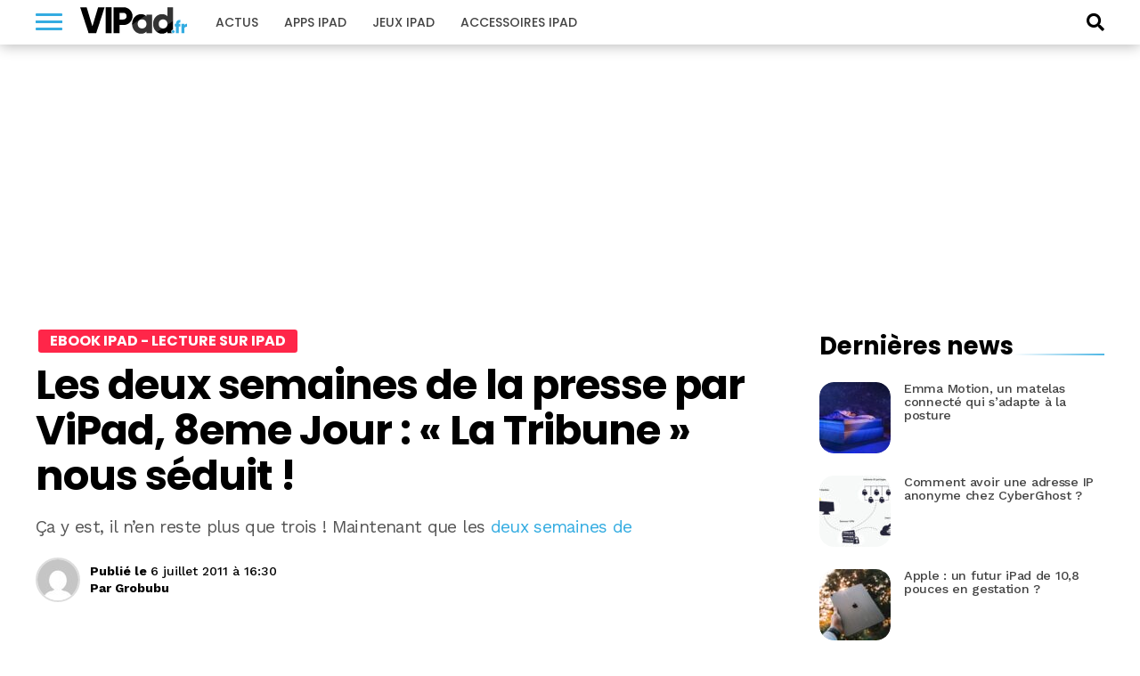

--- FILE ---
content_type: text/html; charset=UTF-8
request_url: https://www.vipad.fr/post/test-quotidien-numerique-la-tribune-ipad
body_size: 18846
content:
<!DOCTYPE html>
<html lang="fr-FR" prefix="og: https://ogp.me/ns#">
<head>
<link rel='dns-prefetch' href='//choices.consentframework.com'>
<link rel='dns-prefetch' href='//scripts.opti-digital.com'>
<meta charset="UTF-8" >
<meta name="viewport" id="viewport" content="width=device-width, initial-scale=1.0">
<meta http-equiv="Content-Security-Policy" content="upgrade-insecure-requests">
<link rel="apple-touch-icon" sizes="180x180" href="/apple-touch-icon.png">
<link rel="icon" type="image/png" sizes="32x32" href="/favicon-32x32.png">
<link rel="icon" type="image/png" sizes="16x16" href="/favicon-16x16.png">
<link rel="manifest" href="/site.webmanifest">
<link rel="mask-icon" href="/safari-pinned-tab.svg" color="#34ace1">
<meta name="apple-mobile-web-app-title" content="VIPad.fr">
<meta name="application-name" content="VIPad.fr">

<!-- SEO par Rank Math - https://s.rankmath.com/home -->
<title>Les deux semaines de la presse par ViPad, 8eme Jour : « La Tribune » nous séduit !</title>
<meta name="description" content="Ça y est, il n’en reste plus que trois ! Maintenant que les deux semaines de"/>
<meta name="robots" content="follow, index, max-snippet:-1, max-video-preview:-1, max-image-preview:large"/>
<link rel="canonical" href="https://www.vipad.fr/post/test-quotidien-numerique-la-tribune-ipad" />
<meta property="og:locale" content="fr_FR" />
<meta property="og:type" content="article" />
<meta property="og:title" content="Les deux semaines de la presse par ViPad, 8eme Jour : « La Tribune » nous séduit !" />
<meta property="og:description" content="Ça y est, il n’en reste plus que trois ! Maintenant que les deux semaines de" />
<meta property="og:url" content="https://www.vipad.fr/post/test-quotidien-numerique-la-tribune-ipad" />
<meta property="og:site_name" content="VIPad.fr" />
<meta property="article:publisher" content="https://www.facebook.com/pages/VIPadfr-blog-et-communaute-francophone-iPad/105313919502101" />
<meta property="article:tag" content="Apple iPad" />
<meta property="article:tag" content="deux semaines de la presse" />
<meta property="article:tag" content="presse" />
<meta property="article:section" content="eBook iPad - lecture sur iPad" />
<meta property="og:image" content="https://www.vipad.fr/public/Redacteurs/Grobubu/newspaper.png" />
<meta property="og:image:secure_url" content="https://www.vipad.fr/public/Redacteurs/Grobubu/newspaper.png" />
<meta property="og:image:alt" content="Les deux semaines de la presse par ViPad, 8eme Jour&nbsp;: «&nbsp;La Tribune&nbsp;» nous séduit&nbsp;!" />
<meta name="twitter:card" content="summary_large_image" />
<meta name="twitter:title" content="Les deux semaines de la presse par ViPad, 8eme Jour : « La Tribune » nous séduit !" />
<meta name="twitter:description" content="Ça y est, il n’en reste plus que trois ! Maintenant que les deux semaines de" />
<meta name="twitter:site" content="@vipadfr" />
<meta name="twitter:creator" content="@vipadfr" />
<meta name="twitter:image" content="https://www.vipad.fr/public/Redacteurs/Grobubu/newspaper.png" />
<script type="application/ld+json" class="rank-math-schema">{"@context":"https://schema.org","@graph":[{"@type":"Organization","@id":"https://www.vipad.fr/#organization","name":"VIPad","url":"https://www.vipad.fr","logo":{"@type":"ImageObject","@id":"https://www.vipad.fr/#logo","url":"http://www.vipad.fr/app/uploads/2021/08/vipad-amp.png","caption":"VIPad","inLanguage":"fr-FR","width":"241","height":"60"}},{"@type":"WebSite","@id":"https://www.vipad.fr/#website","url":"https://www.vipad.fr","name":"VIPad","publisher":{"@id":"https://www.vipad.fr/#organization"},"inLanguage":"fr-FR"},{"@type":"ImageObject","@id":"/public/Redacteurs/Grobubu/newspaper.png","url":"/public/Redacteurs/Grobubu/newspaper.png","width":"200","height":"200","inLanguage":"fr-FR"},{"@type":"BreadcrumbList","@id":"https://www.vipad.fr/post/test-quotidien-numerique-la-tribune-ipad#breadcrumb","itemListElement":[{"@type":"ListItem","position":"1","item":{"@id":"https://www.vipad.fr","name":"Accueil"}},{"@type":"ListItem","position":"2","item":{"@id":"https://www.vipad.fr/post/test-quotidien-numerique-la-tribune-ipad","name":"Les deux semaines de la presse par ViPad, 8eme Jour&nbsp;: \u00ab&nbsp;La Tribune&nbsp;\u00bb nous s\u00e9duit&nbsp;!"}}]},{"@type":"Person","@id":"https://www.vipad.fr/author/gg3591-gandi","name":"Grobubu","url":"https://www.vipad.fr/author/gg3591-gandi","image":{"@type":"ImageObject","@id":"https://secure.gravatar.com/avatar/5b462673e0d537f0c762d0ea56f8d86c?s=96&amp;d=mm&amp;r=g","url":"https://secure.gravatar.com/avatar/5b462673e0d537f0c762d0ea56f8d86c?s=96&amp;d=mm&amp;r=g","caption":"Grobubu","inLanguage":"fr-FR"},"worksFor":{"@id":"https://www.vipad.fr/#organization"}},{"@type":"WebPage","@id":"https://www.vipad.fr/post/test-quotidien-numerique-la-tribune-ipad#webpage","url":"https://www.vipad.fr/post/test-quotidien-numerique-la-tribune-ipad","name":"Les deux semaines de la presse par ViPad, 8eme Jour : \u00ab La Tribune \u00bb nous s\u00e9duit !","datePublished":"2011-07-06T16:30:00+02:00","dateModified":"2011-07-06T16:30:00+02:00","author":{"@id":"https://www.vipad.fr/author/gg3591-gandi"},"isPartOf":{"@id":"https://www.vipad.fr/#website"},"primaryImageOfPage":{"@id":"/public/Redacteurs/Grobubu/newspaper.png"},"inLanguage":"fr-FR","breadcrumb":{"@id":"https://www.vipad.fr/post/test-quotidien-numerique-la-tribune-ipad#breadcrumb"}},{"@type":"NewsArticle","headline":"Les deux semaines de la presse par ViPad, 8eme Jour : \u00ab La Tribune \u00bb nous s\u00e9duit !","datePublished":"2011-07-06T16:30:00+02:00","dateModified":"2011-07-06T16:30:00+02:00","author":{"@id":"https://www.vipad.fr/author/gg3591-gandi"},"publisher":{"@id":"https://www.vipad.fr/#organization"},"description":"\u00c7a y est, il n\u2019en reste plus que trois\u00a0! Maintenant que les deux semaines de","name":"Les deux semaines de la presse par ViPad, 8eme Jour : \u00ab La Tribune \u00bb nous s\u00e9duit !","@id":"https://www.vipad.fr/post/test-quotidien-numerique-la-tribune-ipad#richSnippet","isPartOf":{"@id":"https://www.vipad.fr/post/test-quotidien-numerique-la-tribune-ipad#webpage"},"image":{"@id":"/public/Redacteurs/Grobubu/newspaper.png"},"inLanguage":"fr-FR","mainEntityOfPage":{"@id":"https://www.vipad.fr/post/test-quotidien-numerique-la-tribune-ipad#webpage"}}]}</script>
<!-- /Extension Rank Math WordPress SEO -->

<link rel='dns-prefetch' href='//fonts.googleapis.com' />
<link rel='dns-prefetch' href='//s.w.org' />
<link rel="alternate" type="application/rss+xml" title="VIPad.fr &raquo; Flux" href="https://www.vipad.fr/feed" />
<link rel="alternate" type="application/rss+xml" title="VIPad.fr &raquo; Flux des commentaires" href="https://www.vipad.fr/comments/feed" />
<link rel="alternate" type="application/rss+xml" title="VIPad.fr &raquo; Les deux semaines de la presse par ViPad, 8eme Jour&nbsp;: «&nbsp;La Tribune&nbsp;» nous séduit&nbsp;! Flux des commentaires" href="https://www.vipad.fr/post/test-quotidien-numerique-la-tribune-ipad/feed" />
		<script type="text/javascript">
			window._wpemojiSettings = {"baseUrl":"https:\/\/s.w.org\/images\/core\/emoji\/13.1.0\/72x72\/","ext":".png","svgUrl":"https:\/\/s.w.org\/images\/core\/emoji\/13.1.0\/svg\/","svgExt":".svg","source":{"concatemoji":"https:\/\/www.vipad.fr\/wp\/wp-includes\/js\/wp-emoji-release.min.js?ver=5.8.2"}};
			!function(e,a,t){var n,r,o,i=a.createElement("canvas"),p=i.getContext&&i.getContext("2d");function s(e,t){var a=String.fromCharCode;p.clearRect(0,0,i.width,i.height),p.fillText(a.apply(this,e),0,0);e=i.toDataURL();return p.clearRect(0,0,i.width,i.height),p.fillText(a.apply(this,t),0,0),e===i.toDataURL()}function c(e){var t=a.createElement("script");t.src=e,t.defer=t.type="text/javascript",a.getElementsByTagName("head")[0].appendChild(t)}for(o=Array("flag","emoji"),t.supports={everything:!0,everythingExceptFlag:!0},r=0;r<o.length;r++)t.supports[o[r]]=function(e){if(!p||!p.fillText)return!1;switch(p.textBaseline="top",p.font="600 32px Arial",e){case"flag":return s([127987,65039,8205,9895,65039],[127987,65039,8203,9895,65039])?!1:!s([55356,56826,55356,56819],[55356,56826,8203,55356,56819])&&!s([55356,57332,56128,56423,56128,56418,56128,56421,56128,56430,56128,56423,56128,56447],[55356,57332,8203,56128,56423,8203,56128,56418,8203,56128,56421,8203,56128,56430,8203,56128,56423,8203,56128,56447]);case"emoji":return!s([10084,65039,8205,55357,56613],[10084,65039,8203,55357,56613])}return!1}(o[r]),t.supports.everything=t.supports.everything&&t.supports[o[r]],"flag"!==o[r]&&(t.supports.everythingExceptFlag=t.supports.everythingExceptFlag&&t.supports[o[r]]);t.supports.everythingExceptFlag=t.supports.everythingExceptFlag&&!t.supports.flag,t.DOMReady=!1,t.readyCallback=function(){t.DOMReady=!0},t.supports.everything||(n=function(){t.readyCallback()},a.addEventListener?(a.addEventListener("DOMContentLoaded",n,!1),e.addEventListener("load",n,!1)):(e.attachEvent("onload",n),a.attachEvent("onreadystatechange",function(){"complete"===a.readyState&&t.readyCallback()})),(n=t.source||{}).concatemoji?c(n.concatemoji):n.wpemoji&&n.twemoji&&(c(n.twemoji),c(n.wpemoji)))}(window,document,window._wpemojiSettings);
		</script>
		<style type="text/css">
img.wp-smiley,
img.emoji {
	display: inline !important;
	border: none !important;
	box-shadow: none !important;
	height: 1em !important;
	width: 1em !important;
	margin: 0 .07em !important;
	vertical-align: -0.1em !important;
	background: none !important;
	padding: 0 !important;
}
</style>
	<link rel='stylesheet' id='wp-block-library-css'  href='https://www.vipad.fr/wp/wp-includes/css/dist/block-library/style.min.css?ver=5.8.2' type='text/css' media='all' />
<link rel='stylesheet' id='wp-comp-css-css'  href='https://www.vipad.fr/app/plugins/keleops-shopbot/css/all.min.css?ver=1.6.14' type='text/css' media='all' />
<link rel='stylesheet' id='ez-toc-css'  href='https://www.vipad.fr/app/plugins/keleops-toc/assets/css/screen.min.css?ver=2.0.21' type='text/css' media='all' />
<style id='ez-toc-inline-css' type='text/css'>
div#ez-toc-container p.ez-toc-title {font-size: 120%;}div#ez-toc-container p.ez-toc-title {font-weight: 500;}div#ez-toc-container ul li {font-size: 95%;}
</style>
<link rel='stylesheet' id='lightcase_css-css'  href='https://www.vipad.fr/app/plugins/lightcase/css/lightcase.min.css?ver=1.0.2' type='text/css' media='screen' />
<link rel='stylesheet' id='mvp-custom-style-css'  href='https://www.vipad.fr/app/themes/keleops/style.css?ver=5.8.2' type='text/css' media='all' />
<style id='mvp-custom-style-inline-css' type='text/css'>

.ads-wrapper,.od-wrapper{text-align:center;width:100%}#mvp-content-main p,.mvp-post-add-main p{letter-spacing:-.04rem;line-height:1.55;font-size:1.125rem;font-weight:400}@media screen and (max-width:479px){.mvp-post-soc-wrap{display:none}span.mvp-feat-caption{float:left;text-align:right;width:100%;font-size:.8rem;line-height:1.1;padding:8px 0 10px;margin-top:-20px}}.ads-wrapper{padding-bottom:20px;max-width:100%;overflow:hidden}.od-wrapper{clear:both;margin-bottom:1.25rem}.od-wrapper-both,.od-wrapper-mobile{min-height:280px}@media screen and (min-width:768px){.od-wrapper-both,.od-wrapper-desktop{min-height:280px}.od-wrapper-mobile{min-height:0}}@media screen and (min-width:1024px){.od-billboard{min-height:250px;margin:20px auto}}.od-desktop,.od-mobile{display:grid}.od-desktop>*,.od-mobile>*{margin:auto}@media screen and (max-width:767px){.od-background{background:#eef1f5;position:relative;margin-left:-25px;margin-right:-25px;padding:34px 25px 20px}.od-background::before{content:"La suite apr\E8s cette publicit\E9";position:absolute;left:0;top:0;width:100%;line-height:34px;text-align:center;text-transform:uppercase;font-family:"Helvetica Neue",Helvetica,Arial,sans-serif;font-size:10px;color:#777}}


#mvp-wallpaper {
	background: url() no-repeat 50% 0;
	}

#mvp-foot-copy a {
	color: #34ace1;
	}

#mvp-content-main p a,
.mvp-post-add-main p a {
	box-shadow: inset 0 -4px 0 #34ace1;
	}

#mvp-content-main p a:hover,
.mvp-post-add-main p a:hover {
	background: #34ace1;
	}

a,
a:visited,
.post-info-name a,
.woocommerce .woocommerce-breadcrumb a {
	color: #34ace1;
	}

#mvp-side-wrap a:hover {
	color: #34ace1;
	}

.mvp-fly-top:hover,
.mvp-vid-box-wrap,
ul.mvp-soc-mob-list li.mvp-soc-mob-com {
	background: #34ace1;
	}

nav.mvp-fly-nav-menu ul li.menu-item-has-children:after,
.mvp-feat1-left-wrap span.mvp-cd-cat,
.mvp-widget-feat1-top-story span.mvp-cd-cat,
.mvp-widget-feat2-left-cont span.mvp-cd-cat,
.mvp-widget-dark-feat span.mvp-cd-cat,
.mvp-widget-dark-sub span.mvp-cd-cat,
.mvp-vid-wide-text span.mvp-cd-cat,
.mvp-feat2-top-text span.mvp-cd-cat,
.mvp-feat3-main-story span.mvp-cd-cat,
.mvp-feat3-sub-text span.mvp-cd-cat,
.mvp-feat4-main-text span.mvp-cd-cat,
.woocommerce-message:before,
.woocommerce-info:before,
.woocommerce-message:before {
	color: #34ace1;
	}

#searchform input,
.mvp-authors-name {
	border-bottom: 1px solid #34ace1;
	}

.mvp-fly-top:hover {
	border-top: 1px solid #34ace1;
	border-left: 1px solid #34ace1;
	border-bottom: 1px solid #34ace1;
	}

.woocommerce .widget_price_filter .ui-slider .ui-slider-handle,
.woocommerce #respond input#submit.alt,
.woocommerce a.button.alt,
.woocommerce button.button.alt,
.woocommerce input.button.alt,
.woocommerce #respond input#submit.alt:hover,
.woocommerce a.button.alt:hover,
.woocommerce button.button.alt:hover,
.woocommerce input.button.alt:hover {
	background-color: #34ace1;
	}

.woocommerce-error,
.woocommerce-info,
.woocommerce-message {
	border-top-color: #34ace1;
	}

ul.mvp-feat1-list-buts li.active span.mvp-feat1-list-but,
span.mvp-widget-home-title,
span.mvp-post-cat,
span.mvp-feat1-pop-head {
	background: #fbd848;
	}

.woocommerce span.onsale {
	background-color: #fbd848;
	}

.mvp-widget-feat2-side-more-but,
.woocommerce .star-rating span:before,
span.mvp-prev-next-label,
.mvp-cat-date-wrap .sticky {
	color: #fbd848 !important;
	}

#mvp-main-nav-top,
#mvp-fly-wrap,
.mvp-soc-mob-right,
#mvp-main-nav-small-cont {
	background: #34ace1;
	}

#mvp-main-nav-small .mvp-fly-but-wrap span,
#mvp-main-nav-small .mvp-search-but-wrap span,
.mvp-nav-top-left .mvp-fly-but-wrap span,
#mvp-fly-wrap .mvp-fly-but-wrap span {
	background: #000000;
	}

.mvp-nav-top-right .mvp-nav-search-but,
span.mvp-fly-soc-head,
.mvp-soc-mob-right i,
#mvp-main-nav-small span.mvp-nav-search-but,
#mvp-main-nav-small .mvp-nav-menu ul li a  {
	color: #000000;
	}

#mvp-main-nav-small .mvp-nav-menu ul li.menu-item-has-children a:after {
	border-color: #000000 transparent transparent transparent;
	}

#mvp-nav-top-wrap span.mvp-nav-search-but:hover,
#mvp-main-nav-small span.mvp-nav-search-but:hover {
	color: #555555;
	}

#mvp-nav-top-wrap .mvp-fly-but-wrap:hover span,
#mvp-main-nav-small .mvp-fly-but-wrap:hover span,
span.mvp-woo-cart-num:hover {
	background: #555555;
	}

#mvp-main-nav-bot-cont {
	background: #ffffff;
	}

#mvp-nav-bot-wrap .mvp-fly-but-wrap span,
#mvp-nav-bot-wrap .mvp-search-but-wrap span {
	background: #ffffff;
	}

#mvp-nav-bot-wrap span.mvp-nav-search-but,
#mvp-nav-bot-wrap .mvp-nav-menu ul li a {
	color: #ffffff;
	}

#mvp-nav-bot-wrap .mvp-nav-menu ul li.menu-item-has-children a:after {
	border-color: #ffffff transparent transparent transparent;
	}

.mvp-nav-menu ul li:hover a {
	border-bottom: 5px solid #34ace1;
	}

#mvp-nav-bot-wrap .mvp-fly-but-wrap:hover span {
	background: #34ace1;
	}

#mvp-nav-bot-wrap span.mvp-nav-search-but:hover {
	color: #34ace1;
	}

body,
.mvp-feat1-feat-text p,
.mvp-feat2-top-text p,
.mvp-feat3-main-text p,
.mvp-feat3-sub-text p,
#searchform input,
.mvp-author-info-text,
span.mvp-post-excerpt,
.mvp-nav-menu ul li ul.sub-menu li a,
nav.mvp-fly-nav-menu ul li a,
.mvp-ad-label,
span.mvp-feat-caption,
.mvp-post-tags a,
.mvp-post-tags a:visited,
span.mvp-author-box-name a,
#mvp-author-box-text p,
.mvp-post-gallery-text p,
ul.mvp-soc-mob-list li span,
#comments,
h3#reply-title,
h2.comments,
#mvp-foot-copy p,
span.mvp-fly-soc-head,
.mvp-post-tags-header,
span.mvp-prev-next-label,
span.mvp-post-add-link-but,
#mvp-comments-button a,
#mvp-comments-button span.mvp-comment-but-text,
.woocommerce ul.product_list_widget span.product-title,
.woocommerce ul.product_list_widget li a,
.woocommerce #reviews #comments ol.commentlist li .comment-text p.meta,
.woocommerce div.product p.price,
.woocommerce div.product p.price ins,
.woocommerce div.product p.price del,
.woocommerce ul.products li.product .price del,
.woocommerce ul.products li.product .price ins,
.woocommerce ul.products li.product .price,
.woocommerce #respond input#submit,
.woocommerce a.button,
.woocommerce button.button,
.woocommerce input.button,
.woocommerce .widget_price_filter .price_slider_amount .button,
.woocommerce span.onsale,
.woocommerce-review-link,
#woo-content p.woocommerce-result-count,
.woocommerce div.product .woocommerce-tabs ul.tabs li a,
a.mvp-inf-more-but,
span.mvp-cont-read-but,
span.mvp-cd-cat,
span.mvp-cd-date,
.mvp-feat4-main-text p,
span.mvp-woo-cart-num,
span.mvp-widget-home-title2,
.wp-caption,
#mvp-content-main p.wp-caption-text,
.gallery-caption,
.mvp-post-add-main p.wp-caption-text,
#bbpress-forums,
#bbpress-forums p,
.protected-post-form input,
#mvp-feat6-text p {
	font-family: 'Work Sans', sans-serif;
	}

.mvp-blog-story-text p,
span.mvp-author-page-desc,
#mvp-404 p,
.mvp-widget-feat1-bot-text p,
.mvp-widget-feat2-left-text p,
.mvp-flex-story-text p,
.mvp-search-text p,
#mvp-content-main p,
.mvp-post-add-main p,
#mvp-content-main ul li,
#mvp-content-main ol li,
.rwp-summary,
.rwp-u-review__comment,
.mvp-feat5-mid-main-text p,
.mvp-feat5-small-main-text p,
#mvp-content-main .wp-block-button__link,
.wp-block-audio figcaption,
.wp-block-video figcaption,
.wp-block-embed figcaption,
.wp-block-verse pre,
pre.wp-block-verse {
	font-family: 'Work Sans', sans-serif;
	}

.mvp-nav-menu ul li a,
#mvp-foot-menu ul li a {
	font-family: 'Poppins', sans-serif;
	}


.mvp-feat1-sub-text h2,
.mvp-feat1-pop-text h2,
.mvp-feat1-list-text h2,
.mvp-widget-feat1-top-text h2,
.mvp-widget-feat1-bot-text h2,
.mvp-widget-dark-feat-text h2,
.mvp-widget-dark-sub-text h2,
.mvp-widget-feat2-left-text h2,
.mvp-widget-feat2-right-text h2,
.mvp-blog-story-text h2,
.mvp-flex-story-text h2,
.mvp-vid-wide-more-text p,
.mvp-prev-next-text p,
.mvp-related-text,
.mvp-post-more-text p,
h2.mvp-authors-latest a,
.mvp-feat2-bot-text h2,
.mvp-feat3-sub-text h2,
.mvp-feat3-main-text h2,
.mvp-feat4-main-text h2,
.mvp-feat5-text h2,
.mvp-feat5-mid-main-text h2,
.mvp-feat5-small-main-text h2,
.mvp-feat5-mid-sub-text h2,
#mvp-feat6-text h2,
.alp-related-posts-wrapper .alp-related-post .post-title {
	font-family: 'Poppins', sans-serif;
	}

.mvp-feat2-top-text h2,
.mvp-feat1-feat-text h2,
h1.mvp-post-title,
h1.mvp-post-title-wide,
.mvp-drop-nav-title h4,
#mvp-content-main blockquote p,
.mvp-post-add-main blockquote p,
#mvp-content-main p.has-large-font-size,
#mvp-404 h1,
#woo-content h1.page-title,
.woocommerce div.product .product_title,
.woocommerce ul.products li.product h3,
.alp-related-posts .current .post-title {
	font-family: 'Poppins', sans-serif;
	}

span.mvp-feat1-pop-head,
.mvp-feat1-pop-text:before,
span.mvp-feat1-list-but,
span.mvp-widget-home-title,
.mvp-widget-feat2-side-more,
span.mvp-post-cat,
span.mvp-page-head,
h1.mvp-author-top-head,
.mvp-authors-name,
#mvp-content-main h1,
#mvp-content-main h2,
#mvp-content-main h3,
#mvp-content-main h4,
#mvp-content-main h5,
#mvp-content-main h6,
.woocommerce .related h2,
.woocommerce div.product .woocommerce-tabs .panel h2,
.woocommerce div.product .product_title,
.mvp-feat5-side-list .mvp-feat1-list-img:after {
	font-family: 'Poppins', sans-serif;
	}

	

	#mvp-main-body-wrap {
		padding-top: 20px;
		}
	#mvp-feat2-wrap,
	#mvp-feat4-wrap,
	#mvp-post-feat-img-wide,
	#mvp-vid-wide-wrap {
		margin-top: -20px;
		}
	@media screen and (max-width: 479px) {
		#mvp-main-body-wrap {
			padding-top: 15px;
			}
		#mvp-feat2-wrap,
		#mvp-feat4-wrap,
		#mvp-post-feat-img-wide,
		#mvp-vid-wide-wrap {
			margin-top: -15px;
			}
		}
		

	#mvp-leader-wrap {
		position: relative;
		}
	#mvp-site-main {
		margin-top: 0;
		}
	#mvp-leader-wrap {
		top: 0 !important;
		}
		

	.alp-advert {
		display: none;
	}
	.alp-related-posts-wrapper .alp-related-posts .current {
		margin: 0 0 10px;
	}
		
</style>
<link rel='stylesheet' id='font-awesome-css'  href='https://www.vipad.fr/app/themes/keleops-child/css/font-awesome.min.css?ver=1.0.6' type='text/css' media='all' />
<link rel='stylesheet' id='mvp-media-queries-css'  href='https://www.vipad.fr/app/themes/keleops-child/css/media-queries.css?ver=1.0.0' type='text/css' media='all' />
<link rel='stylesheet' id='mvp-custom-child-style-css'  href='https://www.vipad.fr/app/themes/keleops-child/style.css?ver=1.1.59' type='text/css' media='all' />
<link rel='stylesheet' id='keleops-custom-css'  href='https://www.vipad.fr/app/themes/keleops-child/css/themes/iphon.css?ver=1.1.59' type='text/css' media='all' />
<link rel='stylesheet' id='mvp-reset-css'  href='https://www.vipad.fr/app/themes/keleops/css/reset.css?ver=5.8.2' type='text/css' media='all' />
<link crossorigin="anonymous" rel='stylesheet' id='mvp-fonts-css'  href='https://fonts.googleapis.com/css?family=Poppins:300,400,500,600,700,900|Work%20Sans:300,400,500,600,700,900&#038;display=fallback' type='text/css' media='all' />
<link rel='stylesheet' id='tablepress-default-css'  href='https://www.vipad.fr/app/plugins/tablepress/css/default.min.css?ver=1.14' type='text/css' media='all' />
<script type='text/javascript' src='https://www.vipad.fr/wp/wp-includes/js/jquery/jquery.min.js?ver=3.6.0' id='jquery-core-js'></script>
<script type='text/javascript' src='https://www.vipad.fr/wp/wp-includes/js/jquery/jquery-migrate.min.js?ver=3.3.2' id='jquery-migrate-js'></script>
<script type='text/javascript' src='https://www.vipad.fr/app/plugins/lightcase/js/lightcase.min.js?ver=1.0.14' id='lightcase_js-js'></script>
<script type='text/javascript' src='https://www.vipad.fr/app/plugins/lightcase/js/jquery.events.touch.js?ver=1.0' id='lightcase_js_touch-js'></script>
<script type='text/javascript' src='https://www.vipad.fr/app/themes/keleops-child/js/wonderpush.min.js?ver=1.0.0' id='kel-wonderpush-js'></script>
<link rel="EditURI" type="application/rsd+xml" title="RSD" href="https://www.vipad.fr/wp/xmlrpc.php?rsd" />
<link rel="wlwmanifest" type="application/wlwmanifest+xml" href="https://www.vipad.fr/wp/wp-includes/wlwmanifest.xml" /> 
<meta name="generator" content="WordPress" />
<link rel='shortlink' href='https://www.vipad.fr/?p=244' />
<link rel="alternate" type="application/json+oembed" href="https://www.vipad.fr/wp-json/oembed/1.0/embed?url=https%3A%2F%2Fwww.vipad.fr%2Fpost%2Ftest-quotidien-numerique-la-tribune-ipad" />
<link rel="alternate" type="text/xml+oembed" href="https://www.vipad.fr/wp-json/oembed/1.0/embed?url=https%3A%2F%2Fwww.vipad.fr%2Fpost%2Ftest-quotidien-numerique-la-tribune-ipad&#038;format=xml" />
<link rel="amphtml" href="https://www.vipad.fr/post/test-quotidien-numerique-la-tribune-ipad/amp"><link rel="alternate" type="application/rss+xml" href="https://www.vipad.fr/feed" />
<meta property="mrf:tags" content="contentType:Post" />
<meta property="mrf:authors" content="Grobubu" />

<script src="https://cache.consentframework.com/js/pa/21756/c/Wp7F2/stub" charset="utf-8"></script>
<script src="https://cache.consentframework.com/js/pa/21756/c/Wp7F2/cmp" charset="utf-8" async></script>
<script type="text/javascript" data-cmp-src="https://pagead2.googlesyndication.com/pagead/js/adsbygoogle.js" data-ad-client="ca-pub-4830067276561639" data-cmp-vendor="755" data-cmp-purposes="1,3,4" data-cmp-purposes-li="2,7,9,10" async></script>
<script type="text/javascript">
window['gtag_enable_tcf_support'] = true;
(function(w,d,s,l,i){w[l]=w[l]||[];w[l].push({'gtm.start':
    new Date().getTime(),event:'gtm.js'});var f=d.getElementsByTagName(s)[0],
    j=d.createElement(s),dl=l!='dataLayer'?'&l='+l:'';j.async=true;j.src=
    'https://www.googletagmanager.com/gtm.js?id='+i+dl+'';f.parentNode.insertBefore(j,f);
})(window,document,'script','dataLayer','GTM-X9PX');
</script>
<script>var optidigitalQueue = optidigitalQueue || {}; optidigitalQueue.cmd = optidigitalQueue.cmd || [];</script>
<script type='text/javascript' id='optidigital-ad-init' async config='{"adUnit":"/21883197849/vipad.fr/others","pageTargeting":{"nop":"0","nos":"0","categorie":["ebooks-ebook-ibook-ipad-lecture-sur-ipad"],"tags":["apple-ipad","deux-semaines-de-la-presse","presse"],"environment":"prod"}}' data-src='//scripts.opti-digital.com/tags/?site=vipad'></script>
<script>!function(){function e(){document.removeEventListener("mousemove",e),document.removeEventListener("scroll",e),document.removeEventListener("keydown",e),document.querySelectorAll("#optidigital-ad-init").forEach(function(e){newScript=e.cloneNode(!0),e.remove(),newScript.setAttribute("src",newScript.dataset.src),newScript.removeAttribute("data-src"),document.querySelector("head").appendChild(newScript)})}document.addEventListener("mousemove",e),document.addEventListener("scroll",e),document.addEventListener("keydown",e),(window.matchMedia("(max-width: 1023px)").matches||window.screen&&window.screen.width<1024)&&e()}();</script>
<script type="text/javascript">window.postData = {"categories":["ebooks-ebook-ibook-ipad-lecture-sur-ipad"],"tags":["apple-ipad","deux-semaines-de-la-presse","presse"]};</script><link rel="icon" href="https://www.vipad.fr/app/uploads/2018/09/cropped-favicon-vipad-32x32.png" sizes="32x32" />
<link rel="icon" href="https://www.vipad.fr/app/uploads/2018/09/cropped-favicon-vipad-192x192.png" sizes="192x192" />
<link rel="apple-touch-icon" href="https://www.vipad.fr/app/uploads/2018/09/cropped-favicon-vipad-180x180.png" />
<meta name="msapplication-TileImage" content="https://www.vipad.fr/app/uploads/2018/09/cropped-favicon-vipad-270x270.png" />
<script>!(function(o,u,s){function f(t,n,e){k?S(t,n):((e=e===s?f.lazy:e)?N:C).push(t,Math.max(e?350:0,n))}function i(t){j.head.appendChild(t)}function a(t,n){t.forEach(function(t){n(t)})}function r(n,t,e,c){a(t.split(" "),function(t){(c||o)[n+"EventListener"](t,e||p)})}function l(t,n,e,c){return(c=n?j.getElementById(n):s)||(c=j.createElement(t),n&&(c.id=n)),e&&r(g,b,e,c),c}function d(t,n){a(q.call(t.attributes),function(t){n(t.name,t.value)})}function h(t,n){return q.call((n||j).querySelectorAll(t))}function m(c,t){a(h("source,img",c),m),d(c,function(t,n,e){(e=/^data-(.+)/.exec(t))&&c[x](e[1],n)}),t&&(c.className+=" "+t),c[b]&&c[b]()}function t(t,n,e){f(function(n){a(n=h(t||"script[type=deferjs]"),function(t,e){t.src&&(e=l(v),d(t,function(t,n){t!=A&&e[x]("src"==t?"href":t,n)}),e.rel="preload",e.as=y,i(e))}),(function c(t,e){(t=n[E]())&&(e=l(y),d(t,function(t,n){t!=A&&e[x](t,n)}),e.text=t.text,t.parentNode.replaceChild(e,t),e.src&&!e.getAttribute("async")?r(g,b+" error",c,e):c())})()},n,e)}function p(t,n){for(n=k?(r(e,c),N):(r(e,w),k=f,N[0]&&r(g,c),C);n[0];)S(n[E](),n[E]())}var v="link",y="script",b="load",n="pageshow",g="add",e="remove",c="touchstart mousemove mousedown keydown wheel",w="on"+n in o?n:b,x="setAttribute",E="shift",A="type",I=o.IntersectionObserver,j=o.document||o,k=/p/.test(j.readyState),C=[],N=[],S=o.setTimeout,q=C.slice;f.all=t,f.dom=function(t,n,o,i,r){f(function(e){function c(t){i&&!1===i(t)||m(t,o)}e=I?new I(function(t){a(t,function(t,n){t.isIntersecting&&(e.unobserve(n=t.target),c(n))})},r):s,a(h(t||"[data-src]"),function(t){t[u]||(t[u]=f,e?e.observe(t):c(t))})},n,!1)},f.css=function(n,e,t,c,o){f(function(t){(t=l(v,e,c)).rel="stylesheet",t.href=n,i(t)},t,o)},f.js=function(n,e,t,c,o){f(function(t){(t=l(y,e,c)).src=n,i(t)},t,o)},f.reveal=m,o[u]=f,k||r(g,w),t()})(this,"Defer");
Defer.all('script[type="deferred"]', 0);</script>
<script>var $ = jQuery;</script>
</head>
<body class="post-template-default single single-post postid-244 single-format-standard">
	<div id="optidigital-adslot-OutOfPage" style="display:none;" class="OutOfPage"></div>	<div id="mvp-fly-wrap">
	<div id="mvp-fly-menu-top" class="left relative">
		<div class="mvp-fly-top-out left relative">
			<div class="mvp-fly-top-in">
				<div id="mvp-fly-logo" class="left relative">
						<a href="https://www.vipad.fr/"><img src="https://www.vipad.fr/app/themes/keleops-child/images/vipad-white.svg" width="120" height="30" alt="VIPad.fr" data-rjs="2" /></a>
				</div><!--mvp-fly-logo-->
			</div><!--mvp-fly-top-in-->
			<div class="mvp-fly-but-wrap mvp-fly-but-menu mvp-fly-but-click">
				<span></span>
				<span></span>
				<span></span>
				<span></span>
			</div><!--mvp-fly-but-wrap-->
		</div><!--mvp-fly-top-out-->
	</div><!--mvp-fly-menu-top-->
	<div id="mvp-fly-menu-wrap">
		<nav class="mvp-fly-nav-menu left relative">
			<div class="menu-main-menu-container"><ul id="menu-main-menu" class="menu"><li id="menu-item-11167" class="menu-item menu-item-type-custom menu-item-object-custom menu-item-11167"><a href="https://www.iphon.fr/post/category/ipad">Actus</a></li>
<li id="menu-item-11170" class="menu-item menu-item-type-taxonomy menu-item-object-category menu-item-11170"><a href="https://www.vipad.fr/category/applications-ipad-application-ipad">Apps iPad</a></li>
<li id="menu-item-11168" class="menu-item menu-item-type-taxonomy menu-item-object-category menu-item-11168"><a href="https://www.vipad.fr/category/jeux-ipad-jeu-ipad">Jeux iPad</a></li>
<li id="menu-item-11169" class="menu-item menu-item-type-taxonomy menu-item-object-category menu-item-11169"><a href="https://www.vipad.fr/category/accessoires-ipad-accessoire-ipad">Accessoires iPad</a></li>
</ul></div>            <div class="menu-fly-menu-container"><ul id="menu-fly-menu" class="menu"><li id="menu-item-11186" class="menu-item menu-item-type-taxonomy menu-item-object-category menu-item-11186"><a href="https://www.vipad.fr/category/achat-ipad-acheter-ipad-moins-cher">Achat iPad</a></li>
<li id="menu-item-11187" class="menu-item menu-item-type-taxonomy menu-item-object-category menu-item-11187"><a href="https://www.vipad.fr/category/avis-test-applis-ipad-enfants-apps">Applis iPad pour enfants</a></li>
<li id="menu-item-11189" class="menu-item menu-item-type-taxonomy menu-item-object-category menu-item-11189"><a href="https://www.vipad.fr/category/ipad-breve-actualite-info-ipad">Brèves iPad</a></li>
<li id="menu-item-11190" class="menu-item menu-item-type-taxonomy menu-item-object-category menu-item-11190"><a href="https://www.vipad.fr/category/concurrent-ipad">Concurrence iPad</a></li>
<li id="menu-item-11191" class="menu-item menu-item-type-taxonomy menu-item-object-category menu-item-11191"><a href="https://www.vipad.fr/category/developpement-ipad">Développement ipad</a></li>
<li id="menu-item-11192" class="menu-item menu-item-type-taxonomy menu-item-object-category current-post-ancestor current-menu-parent current-post-parent menu-item-11192"><a href="https://www.vipad.fr/category/ebooks-ebook-ibook-ipad-lecture-sur-ipad">eBook iPad &#8211; lecture sur iPad</a></li>
<li id="menu-item-11193" class="menu-item menu-item-type-taxonomy menu-item-object-category menu-item-11193"><a href="https://www.vipad.fr/category/humour-ipad-blagues-ipad">Humour iPad</a></li>
<li id="menu-item-11195" class="menu-item menu-item-type-taxonomy menu-item-object-category menu-item-11195"><a href="https://www.vipad.fr/category/ipad-5">iPad Air</a></li>
<li id="menu-item-11196" class="menu-item menu-item-type-taxonomy menu-item-object-category menu-item-11196"><a href="https://www.vipad.fr/category/ipad-mini">iPad Mini</a></li>
<li id="menu-item-11197" class="menu-item menu-item-type-taxonomy menu-item-object-category menu-item-11197"><a href="https://www.vipad.fr/category/ipad-pro">iPad Pro</a></li>
<li id="menu-item-11198" class="menu-item menu-item-type-taxonomy menu-item-object-category menu-item-11198"><a href="https://www.vipad.fr/category/ipad-3">iPad rétina</a></li>
<li id="menu-item-11201" class="menu-item menu-item-type-taxonomy menu-item-object-category menu-item-11201"><a href="https://www.vipad.fr/category/rumeurs-ipad">Rumeurs iPad</a></li>
<li id="menu-item-11202" class="menu-item menu-item-type-taxonomy menu-item-object-category menu-item-11202"><a href="https://www.vipad.fr/category/sondages-ipad">Sondages iPad</a></li>
<li id="menu-item-11203" class="menu-item menu-item-type-taxonomy menu-item-object-category menu-item-11203"><a href="https://www.vipad.fr/category/test-accessoires-ipad">Test accessoires iPad</a></li>
<li id="menu-item-11204" class="menu-item menu-item-type-taxonomy menu-item-object-category menu-item-11204"><a href="https://www.vipad.fr/category/test-jeux-ipad">Test jeux iPad</a></li>
<li id="menu-item-11205" class="menu-item menu-item-type-taxonomy menu-item-object-category menu-item-11205"><a href="https://www.vipad.fr/category/trucs-et-astuces-ipad">Trucs et astuces iPad</a></li>
<li id="menu-item-11206" class="menu-item menu-item-type-taxonomy menu-item-object-category menu-item-11206"><a href="https://www.vipad.fr/category/videos-ipad">Vidéos iPad</a></li>
</ul></div>            <div class="menu-fly-menu-container"><ul id="menu-fly-menu-1" class="menu"><li class="menu-item menu-item-type-taxonomy menu-item-object-category menu-item-11186"><a href="https://www.vipad.fr/category/achat-ipad-acheter-ipad-moins-cher">Achat iPad</a></li>
<li class="menu-item menu-item-type-taxonomy menu-item-object-category menu-item-11187"><a href="https://www.vipad.fr/category/avis-test-applis-ipad-enfants-apps">Applis iPad pour enfants</a></li>
<li class="menu-item menu-item-type-taxonomy menu-item-object-category menu-item-11189"><a href="https://www.vipad.fr/category/ipad-breve-actualite-info-ipad">Brèves iPad</a></li>
<li class="menu-item menu-item-type-taxonomy menu-item-object-category menu-item-11190"><a href="https://www.vipad.fr/category/concurrent-ipad">Concurrence iPad</a></li>
<li class="menu-item menu-item-type-taxonomy menu-item-object-category menu-item-11191"><a href="https://www.vipad.fr/category/developpement-ipad">Développement ipad</a></li>
<li class="menu-item menu-item-type-taxonomy menu-item-object-category current-post-ancestor current-menu-parent current-post-parent menu-item-11192"><a href="https://www.vipad.fr/category/ebooks-ebook-ibook-ipad-lecture-sur-ipad">eBook iPad &#8211; lecture sur iPad</a></li>
<li class="menu-item menu-item-type-taxonomy menu-item-object-category menu-item-11193"><a href="https://www.vipad.fr/category/humour-ipad-blagues-ipad">Humour iPad</a></li>
<li class="menu-item menu-item-type-taxonomy menu-item-object-category menu-item-11195"><a href="https://www.vipad.fr/category/ipad-5">iPad Air</a></li>
<li class="menu-item menu-item-type-taxonomy menu-item-object-category menu-item-11196"><a href="https://www.vipad.fr/category/ipad-mini">iPad Mini</a></li>
<li class="menu-item menu-item-type-taxonomy menu-item-object-category menu-item-11197"><a href="https://www.vipad.fr/category/ipad-pro">iPad Pro</a></li>
<li class="menu-item menu-item-type-taxonomy menu-item-object-category menu-item-11198"><a href="https://www.vipad.fr/category/ipad-3">iPad rétina</a></li>
<li class="menu-item menu-item-type-taxonomy menu-item-object-category menu-item-11201"><a href="https://www.vipad.fr/category/rumeurs-ipad">Rumeurs iPad</a></li>
<li class="menu-item menu-item-type-taxonomy menu-item-object-category menu-item-11202"><a href="https://www.vipad.fr/category/sondages-ipad">Sondages iPad</a></li>
<li class="menu-item menu-item-type-taxonomy menu-item-object-category menu-item-11203"><a href="https://www.vipad.fr/category/test-accessoires-ipad">Test accessoires iPad</a></li>
<li class="menu-item menu-item-type-taxonomy menu-item-object-category menu-item-11204"><a href="https://www.vipad.fr/category/test-jeux-ipad">Test jeux iPad</a></li>
<li class="menu-item menu-item-type-taxonomy menu-item-object-category menu-item-11205"><a href="https://www.vipad.fr/category/trucs-et-astuces-ipad">Trucs et astuces iPad</a></li>
<li class="menu-item menu-item-type-taxonomy menu-item-object-category menu-item-11206"><a href="https://www.vipad.fr/category/videos-ipad">Vidéos iPad</a></li>
</ul></div>		</nav>
	</div><!--mvp-fly-menu-wrap-->
	<div id="mvp-fly-soc-wrap">
		<span class="mvp-fly-soc-head">Suivez-nous</span>
        <ul class="mvp-fly-soc-list left relative">
                            <li><a href="https://www.facebook.com/pages/VIPadfr-blog-et-communaute-francophone-iPad/105313919502101" target="_blank" class="fab fa-facebook-f" aria-label="Facebook"></a></li>
                                        <li><a href="https://www.twitter.com/vipadfr" target="_blank" aria-label="X (Twitter)">𝕏</a></li>
                                                                            <li><a href="https://www.youtube.com/user/iphonfr" target="_blank" class="fab fa-youtube" aria-label="Youtube"></a></li>
                                    		</ul>
	</div><!--mvp-fly-soc-wrap-->
</div><!--mvp-fly-wrap-->
	<div id="mvp-site" class="left relative">
		<div id="mvp-search-wrap">
			<div id="mvp-search-box">
				<form method="get" id="searchform" action="https://www.vipad.fr/">
	<input type="text" name="s" id="s" value="Rechercher" aria-label="Recherche" onfocus='if (this.value == "Rechercher") { this.value = ""; }' onblur='if (this.value == "") { this.value = "Rechercher"; }' />
	<input type="hidden" id="searchsubmit" value="Rechercher" />
</form>			</div><!--mvp-search-box-->
			<div class="mvp-search-but-wrap mvp-search-click">
				<span></span>
				<span></span>
			</div><!--mvp-search-but-wrap-->
		</div><!--mvp-search-wrap-->
				<div id="mvp-site-wall" class="left relative">
			                <div id="mvp-leader-wrap" style="display:none"></div>
            			<div id="mvp-site-main" class="left relative">
			<header id="mvp-main-head-wrap" class="left relative no-print">
									<nav id="mvp-main-nav-wrap" class="left relative">
						<div id="mvp-main-nav-small" class="left relative">
							<div id="mvp-main-nav-small-cont" class="left">
								<div class="mvp-main-box">
									<div id="mvp-nav-small-wrap">
										<div class="mvp-nav-small-right-out left">
											<div class="mvp-nav-small-right-in">
												<div class="mvp-nav-small-cont left">
													<div class="mvp-nav-small-left-out right">
														<div id="mvp-nav-small-left" class="left relative">
															<div class="mvp-fly-but-wrap mvp-fly-but-click left relative">
																<span></span>
																<span></span>
																<span></span>
																<span></span>
															</div><!--mvp-fly-but-wrap-->
														</div><!--mvp-nav-small-left-->
														<div class="mvp-nav-small-left-in">
															<div class="mvp-nav-small-mid left">
																<div class="mvp-nav-small-logo left relative">
																																			<a href="https://www.vipad.fr/"><img src="https://www.vipad.fr/app/themes/keleops-child/images/vipad.svg" width="120" class="no-lazy" height="30" alt="VIPad.fr" /></a>
																																																		</div><!--mvp-nav-small-logo-->
																<div class="mvp-nav-small-mid-right left">
																																		<div class="mvp-nav-menu left">
																		<div class="menu-main-menu-container"><ul id="menu-main-menu-1" class="menu"><li class="menu-item menu-item-type-custom menu-item-object-custom menu-item-11167"><a href="https://www.iphon.fr/post/category/ipad">Actus</a></li>
<li class="menu-item menu-item-type-taxonomy menu-item-object-category menu-item-11170"><a href="https://www.vipad.fr/category/applications-ipad-application-ipad">Apps iPad</a></li>
<li class="menu-item menu-item-type-taxonomy menu-item-object-category menu-item-11168"><a href="https://www.vipad.fr/category/jeux-ipad-jeu-ipad">Jeux iPad</a></li>
<li class="menu-item menu-item-type-taxonomy menu-item-object-category menu-item-11169"><a href="https://www.vipad.fr/category/accessoires-ipad-accessoire-ipad">Accessoires iPad</a></li>
</ul></div>																	</div><!--mvp-nav-menu-->
																</div><!--mvp-nav-small-mid-right-->
															</div><!--mvp-nav-small-mid-->
														</div><!--mvp-nav-small-left-in-->
													</div><!--mvp-nav-small-left-out-->
												</div><!--mvp-nav-small-cont-->
											</div><!--mvp-nav-small-right-in-->
											<div id="mvp-nav-small-right" class="right relative">
												<span class="mvp-nav-search-but fa fa-search fa-2 mvp-search-click"></span>
                                                <!-- hide login button
                                                <a href="/wp-login.php"><span class="mvp-nav-search-but fa fa-user fa-2 mvp-login-click"></span></a>
                                                -->
											</div><!--mvp-nav-small-right-->
										</div><!--mvp-nav-small-right-out-->
									</div><!--mvp-nav-small-wrap-->
								</div><!--mvp-main-box-->
							</div><!--mvp-main-nav-small-cont-->
						</div><!--mvp-main-nav-small-->
					</nav><!--mvp-main-nav-wrap-->
							</header><!--mvp-main-head-wrap-->
			<div id="mvp-main-body-wrap" class="left relative">
                <div class="od-billboard"><div id="optidigital-adslot-Billboard_1" style="display:none" class="Billboard_1"></div></div>    <article id="mvp-article-wrap">
                    <div id="mvp-article-cont" class="left relative">
                <div class="mvp-main-box">
                    <div id="mvp-post-main" class="left relative">
        <div class="mvp-post-main-out left relative">
        <div class="mvp-post-main-in">
            <div id="mvp-post-content" class="left relative">
                                    <header id="mvp-post-head" class="left relative">
                                                <p class="mvp-post-cat left relative">
                            <a class="mvp-post-cat-link" href="https://www.vipad.fr/category/ebooks-ebook-ibook-ipad-lecture-sur-ipad">
                                <span class="mvp-post-cat left">eBook iPad - lecture sur iPad</span>
                            </a>
                        </p>
                                                <h1 class="mvp-post-title left entry-title">Les deux semaines de la presse par ViPad, 8eme Jour&nbsp;: «&nbsp;La Tribune&nbsp;» nous séduit&nbsp;!</h1>
                                                    <span class="mvp-post-excerpt left"><p>Ça y est, il n’en reste plus que trois&nbsp;! Maintenant que les <a href="https://www.vipad.fr/tag/deux%20semaines%20de%20la%20presse">deux semaines de</p>
</span>
                                                                            <div class="mvp-author-info-wrap left relative">
                                <div class="mvp-author-info-thumb left relative">
                                    <img alt='' src='https://secure.gravatar.com/avatar/5b462673e0d537f0c762d0ea56f8d86c?s=46&#038;d=mm&#038;r=g' srcset='https://secure.gravatar.com/avatar/5b462673e0d537f0c762d0ea56f8d86c?s=92&#038;d=mm&#038;r=g 2x' class='avatar avatar-46 photo' height='46' width='46' loading='lazy'/>                                </div><!--mvp-author-info-thumb-->
                                <div class="mvp-author-info-text left relative">
                                    <div class="mvp-author-info-date left relative">
                                        <p>Publié le</p>&nbsp;<span class="mvp-post-date updated"><time class="post-date updated" datetime="2011-07-06">6 juillet 2011 à 16:30</time></span>
                                        <!-- <p>Il y a </p> <span class="mvp-post-date">15 ans,</span>&nbsp;<p>le</p>&nbsp;<span class="mvp-post-date updated"><time class="post-date updated" datetime="2011-07-06">6 juillet 2011</time></span> -->
                                    </div><!--mvp-author-info-date-->
                                    <div class="mvp-author-info-name left relative">
                                        <p>Par</p> <span class="author-name vcard fn author"><a href="https://www.vipad.fr/author/gg3591-gandi" title="Articles par Grobubu" rel="author">Grobubu</a></span>                                     </div><!--mvp-author-info-name-->
                                </div><!--mvp-author-info-text-->
                            </div><!--mvp-author-info-wrap-->
                                            </header>
                                                                                
<div class="od-wrapper od-wrapper-both  od-background my-6">
<div style="display:none" id="optidigital-adslot-Mobile_Bottom" class="Mobile_Bottom od-mobile"></div><div style="display:none" id="optidigital-adslot-Content_Bottom" class="Content_Bottom od-desktop"></div>
</div>
                                                                                                    <div id="mvp-content-wrap" class="left relative">
                    <div class="mvp-post-soc-out right relative">
                                                                                    	<div class="mvp-post-soc-wrap left relative">
		<ul class="mvp-post-soc-list left relative">
			<li class="mvp-post-soc-fb">
				<a href="#" onclick="window.open('https://www.facebook.com/sharer.php?u=https://www.vipad.fr/post/test-quotidien-numerique-la-tribune-ipad&amp;t=Les+deux+semaines+de+la+presse+par+ViPad%2C+8eme+Jour%C2%A0%3A+%C2%AB%C2%A0La+Tribune%C2%A0%C2%BB+nous+s%C3%A9duit%C2%A0%21', 'facebookShare', 'width=626,height=436'); return false;" title="Partager sur Facebook" data-social="facebook" class="gtm-post-soc-link">
                    <i class="fab fa-facebook-f" aria-hidden="true"></i>
				</a>
			</li>
			<li class="mvp-post-soc-twit">
				<a href="#" onclick="window.open('https://twitter.com/share?text=Les+deux+semaines+de+la+presse+par+ViPad%2C+8eme+Jour%C2%A0%3A+%C2%AB%C2%A0La+Tribune%C2%A0%C2%BB+nous+s%C3%A9duit%C2%A0%21&amp;url=https://www.vipad.fr/post/test-quotidien-numerique-la-tribune-ipad', 'twitterShare', 'width=626,height=436'); return false;" title="Partager sur Twitter" data-social="twitter" class="gtm-post-soc-link">
                    <span aria-hidden="true">𝕏</span>
				</a>
			</li>
			<li class="mvp-post-soc-lkd">
    	        <a href="#" onclick="window.open('https://www.linkedin.com/shareArticle?mini=true&url=https://www.vipad.fr/post/test-quotidien-numerique-la-tribune-ipad&amp;title=Les+deux+semaines+de+la+presse+par+ViPad%2C+8eme+Jour%C2%A0%3A+%C2%AB%C2%A0La+Tribune%C2%A0%C2%BB+nous+s%C3%A9duit%C2%A0%21', 'linkedinShare', 'width=744,height=688'); return false;" title="Partager sur Linkedin" data-social="linkedin" class="gtm-post-soc-link">
                    <i class="fab fa-linkedin-in" aria-hidden="true"></i>
				</a>
			</li>			<li class="mvp-post-soc-email">
				<a href="mailto:?subject=Les deux semaines de la presse par ViPad, 8eme Jour&nbsp;: «&nbsp;La Tribune&nbsp;» nous séduit&nbsp;!&amp;BODY=J’ai pensé à toi en lisant cet article : https://www.vipad.fr/post/test-quotidien-numerique-la-tribune-ipad" title="Partager par e-mail" title="Partager par e-mail" data-social="email" class="gtm-post-soc-link">
					<i class="fa fa-envelope" aria-hidden="true"></i>
				</a>
			</li>
					</ul>
	</div><!--mvp-post-soc-wrap-->
	<div id="mvp-soc-mob-wrap">
		<div class="mvp-soc-mob-out left relative">
			<div class="mvp-soc-mob-in">
				<div class="mvp-soc-mob-left left relative">
					<ul class="mvp-soc-mob-list left relative">
						<li class="mvp-soc-mob-fb">
							<a href="#" onclick="window.open('https://www.facebook.com/sharer.php?u=https://www.vipad.fr/post/test-quotidien-numerique-la-tribune-ipad&amp;t=Les+deux+semaines+de+la+presse+par+ViPad%2C+8eme+Jour%C2%A0%3A+%C2%AB%C2%A0La+Tribune%C2%A0%C2%BB+nous+s%C3%A9duit%C2%A0%21', 'facebookShare', 'width=626,height=436'); return false;" title="Partager sur Facebook">
                                <i class="fab fa-facebook-f" aria-hidden="true"></i><span class="mvp-soc-mob-fb">Partager</span>
							</a>
						</li>
						<li class="mvp-soc-mob-twit">
							<a href="#" onclick="window.open('https://twitter.com/share?text=Les+deux+semaines+de+la+presse+par+ViPad%2C+8eme+Jour%C2%A0%3A+%C2%AB%C2%A0La+Tribune%C2%A0%C2%BB+nous+s%C3%A9duit%C2%A0%21&amp;url=https://www.vipad.fr/post/test-quotidien-numerique-la-tribune-ipad', 'twitterShare', 'width=626,height=436'); return false;" title="Partager sur Twitter">
                                <span aria-hidden="true">𝕏</span><span class="mvp-soc-mob-fb">Partager</span>
							</a>
						</li>
						<li class="mvp-soc-mob-lkd">
    	                    <a href="#" onclick="window.open('https://www.linkedin.com/shareArticle?mini=true&url=https://www.vipad.fr/post/test-quotidien-numerique-la-tribune-ipad&amp;title=Les+deux+semaines+de+la+presse+par+ViPad%2C+8eme+Jour%C2%A0%3A+%C2%AB%C2%A0La+Tribune%C2%A0%C2%BB+nous+s%C3%A9duit%C2%A0%21', 'linkedinShare', 'width=744,height=688'); return false;" title="Partager sur Linkedin">
                                <i class="fab fa-linkedin" aria-hidden="true"></i>
	                        </a>
						</li>
						<li class="mvp-soc-mob-pin">
							<a href="#" onclick="window.open('https://pinterest.com/pin/create/button/?url=https://www.vipad.fr/post/test-quotidien-numerique-la-tribune-ipad&amp;media=&amp;description=Les+deux+semaines+de+la+presse+par+ViPad%2C+8eme+Jour%C2%A0%3A+%C2%AB%C2%A0La+Tribune%C2%A0%C2%BB+nous+s%C3%A9duit%C2%A0%21', 'pinterestShare', 'width=750,height=350'); return false;" title="Partager sur Pinterest">
                                <i class="fab fa-pinterest-p" aria-hidden="true"></i>
							</a>
						</li>
						<li class="mvp-soc-mob-what">
							<a aria-label="WhatsApp" href="whatsapp://send?text=Les deux semaines de la presse par ViPad, 8eme Jour&nbsp;: «&nbsp;La Tribune&nbsp;» nous séduit&nbsp;! https://www.vipad.fr/post/test-quotidien-numerique-la-tribune-ipad"><div class="whatsapp-share">
                                <i class="fab fa-whatsapp" aria-hidden="true"></i>
							</div></a>
						</li>
						<li class="mvp-soc-mob-email">
							<a aria-label="Email" href="mailto:?subject=Les deux semaines de la presse par ViPad, 8eme Jour&nbsp;: «&nbsp;La Tribune&nbsp;» nous séduit&nbsp;!&amp;BODY=J’ai pensé à toi en lisant cet article : https://www.vipad.fr/post/test-quotidien-numerique-la-tribune-ipad">
                                <i class="far fa-envelope" aria-hidden="true"></i>
							</a>
						</li>
											</ul>
				</div><!--mvp-soc-mob-left-->
			</div><!--mvp-soc-mob-in-->
			<div class="mvp-soc-mob-right left relative">
				<i class="fa fa-ellipsis-h" aria-hidden="true"></i>
			</div><!--mvp-soc-mob-right-->
		</div><!--mvp-soc-mob-out-->
	</div><!--mvp-soc-mob-wrap-->
                                                                            <div class="mvp-post-soc-in">
                            <div id="mvp-content-body" class="left relative">
                                <div id="mvp-content-body-top" class="left relative">
                                                                                                            <div id="mvp-content-main" class="left relative">
                                        <p>la presse numérique</a> sont bien entamées, ce n’est pas pour autant qu’il faut<br /> se reposer sur ses lauriers.</p>
<div class="ads-wrapper">
    <ins class="adsbygoogle"
        style="display:block"
        data-ad-client="ca-pub-4830067276561639"
        data-ad-slot="2282837896"
        data-ad-format="auto"
        data-full-width-responsive="true"></ins>
    <script>
    (adsbygoogle = window.adsbygoogle || []).push({});
    </script>
</div> <p>C’est donc au tour du quotidien &quot;La Tribune&quot; de nous<br /> montrer de quoi il est capable et de passer un par un à l’épreuve de<br /> nos quatre critères.</p> <p><img src="/public/Redacteurs/Grobubu/newspaper.png" alt="newspaper.png" style="float:left; margin: 0 1em 1em 0;" /> Si vous ne les avez pas en têts je<br /> vous rappelle nos 4 critères de notation&nbsp;: temps de chargement, fluidité<br /> de la lecture (changement d&#8217;une page à l&#8217;autre), ergonomie générale (zoom,<br /> lecture des articles&#8230;) et avantages vis à vis de la version papier (présence<br /> de vidéo ou de sons par exemple, prix).</p> <p>L&#8217;application iPad du quotidien &quot;La Tribune&quot; <a href="http://clk.tradedoubler.com/click?p=23753&amp;a=1873424&amp;g=0&amp;td_partnerId=2003&amp;url=http://itunes.apple.com/fr/app/la-tribune-pour-ipad/id376419827?mt=8" rel="noopener"><br /> est disponible ici sur l&#8217;App Store</a>.</p>
<div class="ads-wrapper">
    <ins class="adsbygoogle"
        style="display:block"
        data-ad-client="ca-pub-4830067276561639"
        data-ad-slot="2282837896"
        data-ad-format="auto"
        data-full-width-responsive="true"></ins>
    <script>
    (adsbygoogle = window.adsbygoogle || []).push({});
    </script>
</div> <p>Place maintenant au test de la tribune qui nous réserve, vous allez<br /> le voir, de bonnes surprises après <a href="https://www.vipad.fr/tag/deux%20semaines%20de%20la%20presse">quelques<br /> déconvenues ces derniers jours</a> :</p> <h3><strong>Temps de chargement</strong></h3> <p>Comme toujours, la première épreuve mesure le temps de chargement et d’accès<br /> à la seconde page du journal.</p> <p>Petit plus sympathique, lorsque vous téléchargez le journal, le temps<br /> restant est indiqué et croyez moi ou pas, de cette manière le temps paraît<br /> moins long.</p> <p>Quoi qu’il en soit il aura fallut 1 minute et 11 secondes à l’application<br /> pour afficher sur mon iPad la tant attendue seconde page.</p>
<div class="ads-wrapper">
    <ins class="adsbygoogle"
        style="display:block"
        data-ad-client="ca-pub-4830067276561639"
        data-ad-slot="2282837896"
        data-ad-format="auto"
        data-full-width-responsive="true"></ins>
    <script>
    (adsbygoogle = window.adsbygoogle || []).push({});
    </script>
</div> <p>Pour ce temps très très raisonnable <strong>trois journaux pour la<br /> Tribune</strong>.</p> <p> <em>sponsor de cette quinzaine de l&#8217;édition numérique&nbsp;: <a href="http://bit.ly/VIPad-Presseurop-AppStore" rel="noopener">l&#8217;application gratuite de l&#8217;actualité<br /> Européenne</a></em></p> <p><a href="http://bit.ly/VIPad-Presseurop-AppStore" rel="noopener"><img src="/public/2011/Q2/sponsor-presse.gif" alt="sponsor-presse.gif" style="display:block; margin:0 auto;" /></a></p> <h3><strong>Ergonomie générale</strong></h3> <p>Exceptionnellement, je ne vais pas enchaîner par la fluidité de lecteue mais<br /> je vais parler de l’ergonomie général de l’application. Vous allez rapidement<br /> comprendre pourquoi.</p>
<div class="ads-wrapper">
    <ins class="adsbygoogle"
        style="display:block"
        data-ad-client="ca-pub-4830067276561639"
        data-ad-slot="2282837896"
        data-ad-format="auto"
        data-full-width-responsive="true"></ins>
    <script>
    (adsbygoogle = window.adsbygoogle || []).push({});
    </script>
</div> <p>Au lancement de l’application, surprise, une page digne d’un site internet<br /> s’affiche. La valeur des principales actions défile sur le haut de l’écran<br /> divisé en deux parties.</p> <p><a href="/public/Redacteurs/Grobubu/trib1.PNG" data-rel="lightcase:gallery-[244]" title="244"><img src="/public/Redacteurs/Grobubu/.trib1_m.jpg" alt="trib1.PNG" style="display:block; margin:0 auto;" /></a></p> <p>Sur la gauche de l’écran la partie essentielle vous propose des liens vers<br /> les articles marquants du jour. Juste à côté à droite, les plus gros titres du<br /> jour déroulent pour qui vous puissiez y accéder le plus rapidement possible. Un<br /> simple clic et vous êtes dirigé immédiatement vers l’article en question qu’il<br /> soit en troisième ou 25 ème page.</p> <p>2 modes de lectures sont disponibles PDF et Reflow.</p>
<div class="ads-wrapper">
    <ins class="adsbygoogle"
        style="display:block"
        data-ad-client="ca-pub-4830067276561639"
        data-ad-slot="2282837896"
        data-ad-format="auto"
        data-full-width-responsive="true"></ins>
    <script>
    (adsbygoogle = window.adsbygoogle || []).push({});
    </script>
</div> <ul> <li><strong>Le mode PDF</strong></li> </ul> <p>Imaginez que vous ayez cliqué sur la une et que vous soyez devant l’article<br /> que vous souhaitez lire, en mode PDF, une page entière ne tient pas sur l’écran<br /> de l’iPad. Tapez alors une fois sur l’article et le zoom s’ajuste<br /> automatiquement à l’article. Sympa&nbsp;!</p> <p>Si l’article ne tient pas en entier sur la page, la lecture aidée affichera<br /> sur les côtés de l’écran deux barres grises. En appuyant sur ces barres vous<br /> sauterez d’une partie de l’article à l’autre sans avoir besoin de vous battre<br /> avec le zoom.</p> <p><a href="/public/Redacteurs/Grobubu/trib2.PNG" data-rel="lightcase:gallery-[244]" title="244"><img src="/public/Redacteurs/Grobubu/.trib2_m.jpg" alt="trib2.PNG" style="display:block; margin:0 auto;" /></a></p> <p>Tapez deux fois sur un article et vous passez directement en mode<br /> Reflow.</p>
<div class="ads-wrapper">
    <ins class="adsbygoogle"
        style="display:block"
        data-ad-client="ca-pub-4830067276561639"
        data-ad-slot="2282837896"
        data-ad-format="auto"
        data-full-width-responsive="true"></ins>
    <script>
    (adsbygoogle = window.adsbygoogle || []).push({});
    </script>
</div> <ul> <li><strong>Le mode Reflow</strong></li> </ul> <p>Le mode Reflow ressemble à peu de chose prêt à ce que je souhaite voir dans<br /> une application presse sur iPad. L’écran y est optimisé. Un glissement de<br /> droite à gauche et vous passez de la première partie de l’article à la seconde.<br /> S’il n’y a qu’une partie, c’est à l’article précédent ou suivant que vous<br /> pourrez accéder.</p> <p>La partie droite de l’écran accueille une barre vous donnant un aperçu de la<br /> page que vous êtes en train de lire. Juste en dessous, un menu déroulant<br /> présente les titres de tous les articles du journal classés par rubrique. Un<br /> simple clic et vous accédez immédiatement à l’article voulu.</p> <p>Dans ce mode il est même possible de <strong>partager ses articles<br /> préférés</strong> et comble de la personnalisation de choisir le texte aligné à<br /> gauche ou justifié.</p> <p><a href="/public/Redacteurs/Grobubu/trib4.PNG" data-rel="lightcase:gallery-[244]" title="244"><img src="/public/Redacteurs/Grobubu/.trib4_m.jpg" alt="trib4.PNG" style="display:block; margin:0 auto;" /></a></p>
<div class="ads-wrapper">
    <ins class="adsbygoogle"
        style="display:block"
        data-ad-client="ca-pub-4830067276561639"
        data-ad-slot="2282837896"
        data-ad-format="auto"
        data-full-width-responsive="true"></ins>
    <script>
    (adsbygoogle = window.adsbygoogle || []).push({});
    </script>
</div> <p>Deux clics et revoilà le mode PDF.</p> <p>La complémentarité des deux modes permet de satisfaire le plus grand nombre.<br /> Pour ma part, le mode reflow est le grand vainqueur car il permet de lire le<br /> journal tout en s’adaptant à ce qu’est l’iPad.</p> <p>Vraiment une excellent surprise et j’accorde avec grand plaisir <strong>les<br /> 5 journaux pour l’ergonomie</strong> de l’application La tribune.</p> <h3><strong>Fluidité de lecture</strong></h3> <p>Parlons maintenant de la fluidité. En mode Reflow, pas de souci, le passage<br /> d’un article à l’autre est instantané. Le zoom n’existe pas mais il n’est pas<br /> nécessaire. La fluidité est parfaite. Rien à redire de ce côté.</p>
<div class="ads-wrapper">
    <ins class="adsbygoogle"
        style="display:block"
        data-ad-client="ca-pub-4830067276561639"
        data-ad-slot="2282837896"
        data-ad-format="auto"
        data-full-width-responsive="true"></ins>
    <script>
    (adsbygoogle = window.adsbygoogle || []).push({});
    </script>
</div> <p>En mode PDF par contre, la fluidité est beaucoup moins présente. Le passage<br /> d’un page à l’autre est plus laborieux et occasionne le fameux flou <a href="https://www.vipad.fr/tag/deux%20semaines%20de%20la%20presse">déjà vu dans nos<br /> tests précédents</a>. Le zoom peut se faire par pincement mais un simple clic<br /> sur l’article redimensionne l’article pour permettre la lecture sans pour<br /> autant donner d’effet flouté.</p> <p><img src="/public/Redacteurs/Grobubu/.trib3_m.jpg" alt="trib3.PNG" style="display:block; margin:0 auto;" /></p> <p><strong>4 journaux ici pour la Tribune</strong>.</p> <h3><strong>Avantages par rapport à la version papier</strong></h3> <p>J’ai déjà longuement parlé du mode Reflow qui est un indéniable avantage vis<br /> à vis de la version papier.</p> <p>De plus le prix de la version électronique est de 0,79€ quand la version<br /> papier se vend à 1,50 euro.</p> <p>Quelques petites vidéos et sons feraient un must de la presse sur<br /> ipad.</p> <p><strong>4 Journaux seulement</strong> ici car le mode Reflow manque de<br /> contenus supplémentaires</p> <h3><strong>Pour conclure</strong></h3> <p>Je dois avouer que l’application La Tribune que je ne connaissais pas avant<br /> ce test est une bonne surprise.</p> <p>Fluide et agréable, elle offre un confort de lecture et sait tirer parti de<br /> l’iPad. Je regrette seulement le manque de contenus supplémentaires, images,<br /> sons ou vidéo.</p> <p>Il s&#8217;agit d&#8217;une des meilleures que j’ai testée jusqu’à<br /> aujourd’hui.</p> <p>L&#8217;application iPad du quotidien &quot;La Tribune&quot; <strong><a href="http://clk.tradedoubler.com/click?p=23753&amp;a=1873424&amp;g=0&amp;td_partnerId=2003&amp;url=http://itunes.apple.com/fr/app/la-tribune-pour-ipad/id376419827?mt=8" rel="noopener"><br /> est disponible ici sur l&#8217;App Store</a></strong>.</p> <p></p> <h3><strong>La note ViPad</strong></h3> <p><img src="/public/Redacteurs/Grobubu/notetribune2.jpg" alt="notetribune2.jpg" style="display:block; margin:0 auto;" /></p> <p></p> <h3><strong>Le classement actuel</strong></h3> <p> <em>Cliquez sur l&#8217;une des lignes pour accéder au test VIPad.fr du<br /> quotidien</em></p> <p><img src="/public/Redacteurs/Grobubu/notetribune2.jpg" alt="notetribune2.jpg" style="display:block; margin:0 auto;" /><br /> <a href="https://www.vipad.fr/post/1er-Jour-Deux-semaines-de-la-presse-ViPad-%3A-Lib%C3%A9ration"><br /> <img src="/public/Redacteurs/Grobubu/notelibe.jpg" alt="notelibe.jpg" style="display:block; margin:0 auto;" /></a><br /> <a href="https://www.vipad.fr/post/Les-deux-semaines-de-la-presse-par-ViPad%2C-2eme-Jour-%3A-Le-Monde"><br /> <img src="/public/Redacteurs/Grobubu/notemonde.jpg" alt="notemonde.jpg" style="display:block; margin:0 auto;" /></a><br /> <a href="https://www.vipad.fr/post/Les-deux-semaines-de-la-presse-par-ViPad%2C-4eme-Jour-%3A-Le-Parisien"><br /> <img src="/public/Redacteurs/Grobubu/noteparisien.jpg" alt="noteparisien.jpg" style="display:block; margin:0 auto;" /></a><br /> <a href="https://www.vipad.fr/post/Les-deux-semaines-20-Minutes-iPad"><img src="/public/Redacteurs/Grobubu/note20.jpg" alt="note20.jpg" style="display:block; margin:0 auto;" /></a><br /> <a href="https://www.vipad.fr/post/Les-deux-semaines-de-la-presse-par-ViPad%2C-5eme-Jour-%3A-L%E2%80%99Equipe"><br /> <img src="/public/Redacteurs/Grobubu/noteequipe.jpg" alt="noteequipe.jpg" style="display:block; margin:0 auto;" /></a><br /> <a href="/post/Les-deux-semaines-de-la-presse-par-ViPad%2C-7eme-Jour-%3A-%C2%AB-Les-Echos-%C2%BB"><br /> <img src="/public/Redacteurs/Grobubu/noteechos.jpg" alt="noteechos.jpg" style="display:block; margin:0 auto;" /></a><br /> <a href="https://www.vipad.fr/post/Les-deux-semaines-de-la-presse-par-ViPad%2C-6eme-Jour-%3A-%C2%AB-Le-Figaro-%C2%BB"><br /> <img src="/public/Redacteurs/Grobubu/notefigaro.jpg" alt="notefigaro.jpg" style="display:block; margin:0 auto;" /></a></p> <p> Rendez vous <strong>dès demain</strong> pour la suite <a href="https://www.vipad.fr/tag/deux%20semaines%20de%20la%20presse">de nos deux<br /> semaines de la presse numérique par Vipad.fr</a>.</p> <p></p> <div id="follow"> <h5>Suivre l&#8217;actualité VIPad.fr</h5> <div class="f8"> <ul class="left"> <li><a class="f_s" href="https://www.facebook.com/pages/VIPadfr-blog-et-communaute-francophone-iPad/105313919502101" target="_blank" title="Suivez nous sur facebook" rel="noopener">Devenez fan sur<br /> Facebook</a></li> <li><a class="t_s" href="https://www.twitter.com/vipadfr" target="_blank" title="Suivez nous" rel="noopener">Suivez nous sur Twitter</a></li> <li><a class="r_s" href="http://feeds.feedburner.com/IpadEnFranceAvecVipadfrLeBlogIpad" target="_blank" title="S&#039;abonner au fil RSS" rel="noopener">Abonnez vous au fil RSS</a></li> </ul> <p><a href="http://clk.tradedoubler.com/click?p=23753&amp;a=698168&amp;g=0&amp;td_partnerId=2003&amp;url=http://itunes.apple.com/fr/app/ifon-fr-le-blog-iphon-fr/id313559926?mt=8" target="_blank" title="Télécharger l&#039;Application iFon.fr" rel="noopener"><img src="/public/V2/img/download-app.png" alt="Télécharger l'Application iFon.fr" class="left" style="" /></a></div> </div> <h2>Vous aimez&nbsp;? Partagez&nbsp;!</h2> <p><iframe loading="lazy" src="https://www.vipad.fr/public/V2/addthis.html" width="300" height="40" scrolling="no" frameborder="0" class="addthis">Browser not compatible with<br /> iframes</iframe></p>                                                                            </div><!--mvp-content-main-->
                                    <div id="mvp-content-bot" class="left">
                                                                                <div class="mvp-post-tags">
                                            <!--<span class="mvp-post-tags-header">&gt;</span>--><span><a href="https://www.vipad.fr/tag/apple-ipad" rel="tag">Apple iPad</a><a href="https://www.vipad.fr/tag/deux-semaines-de-la-presse" rel="tag">deux semaines de la presse</a><a href="https://www.vipad.fr/tag/presse" rel="tag">presse</a></span>
                                                                                    </div><!--mvp-post-tags-->
                                        <div class="posts-nav-link">
                                                                                    </div><!--posts-nav-link-->
                                                                                                                            <div id="mvp-author-box-wrap" class="left relative">
                                                <div class="mvp-author-box-out right relative">
                                                    <div id="mvp-author-box-img" class="left relative">
                                                        <img alt='' src='https://secure.gravatar.com/avatar/5b462673e0d537f0c762d0ea56f8d86c?s=60&#038;d=mm&#038;r=g' srcset='https://secure.gravatar.com/avatar/5b462673e0d537f0c762d0ea56f8d86c?s=120&#038;d=mm&#038;r=g 2x' class='avatar avatar-60 photo' height='60' width='60' loading='lazy'/>                                                    </div><!--mvp-author-box-img-->
                                                    <div class="mvp-author-box-in">
                                                        <div id="mvp-author-box-head" class="left relative">
                                                            <span class="mvp-author-box-name left relative"><a href="https://www.vipad.fr/author/gg3591-gandi" title="Articles par Grobubu" rel="author">Grobubu</a></span>
                                                            <div id="mvp-author-box-soc-wrap" class="left relative">
                                                                                                                                                                                                                                                                                                                                                                                                                                                                                                                            </div><!--mvp-author-box-soc-wrap-->
                                                        </div><!--mvp-author-box-head-->
                                                    </div><!--mvp-author-box-in-->
                                                </div><!--mvp-author-box-out-->
                                                <div id="mvp-author-box-text" class="left relative">
                                                    <p></p>
                                                </div><!--mvp-author-box-text-->
                                            </div><!--mvp-author-box-wrap-->
                                                                            </div><!--mvp-content-bot-->
                                </div><!--mvp-content-body-top-->
                                <div class="mvp-cont-read-wrap">
                                                                                                                <div id="mvp-post-bot-ad" class="left relative">
                                            <span class="mvp-ad-label"></span>
                                                                                        
<div class="od-wrapper od-wrapper-both  od-background my-6">
<div style="display:none" id="optidigital-adslot-Mobile_Bottom" class="Mobile_Bottom od-mobile"></div><div style="display:none" id="optidigital-adslot-Content_Bottom" class="Content_Bottom od-desktop"></div>
</div>
                                        </div><!--mvp-post-bot-ad-->
                                                                                                                <div id="mvp-related-posts" class="left relative">
                                            <p class="mvp-widget-home-title">
                                                <span class="mvp-widget-home-title">Sur le même sujet</span>
                                            </p>
                                                        <ul class="mvp-related-posts-list left related">
                                    <li><a href="https://www.vipad.fr/post/presse-numerique-tablette-etude-2012" rel="bookmark">
                                                <div class="mvp-related-text left relative">
                            <p>Avec les tablettes, les habitudes de lecture de la presse changent&#8230;</p>
                        </div><!--mvp-related-text-->
                    </a></li>
                                    <li><a href="https://www.vipad.fr/post/apple-ipad-128-go-ipad-4-pro" rel="bookmark">
                                                <div class="mvp-related-text left relative">
                            <p>Apple officialise un iPad 4 en 128  Go pour le 5 février prochain</p>
                        </div><!--mvp-related-text-->
                    </a></li>
                                    <li><a href="https://www.vipad.fr/post/451-magpad-magazine-gratuit-ipad" rel="bookmark">
                                                <div class="mvp-related-text left relative">
                            <p>451 Magpad&nbsp;: Un magazine numérique 100&nbsp;% iPad &#8211; premier numéro offert</p>
                        </div><!--mvp-related-text-->
                    </a></li>
                </ul>                                        </div><!--mvp-related-posts-->
                                                                                                                                                <div id="mvp-post-mobile-widget-wrap">
                                                                            </div><!--mvp-home-widget-wrap-->
                                </div><!--mvp-cont-read-wrap-->
                            </div><!--mvp-content-body-->
                        </div><!--mvp-post-soc-in-->
                    </div><!--mvp-post-soc-out-->
                </div><!--mvp-content-wrap-->
            </div><!--mvp-post-content-->
        </div><!--mvp-post-main-in-->
                    <div id="mvp-side-wrap" class="left relative theiaStickySidebar">
						<section id="mvp_flex_widget-3" class="mvp-side-widget mvp_flex_widget"><div class="mvp-widget-home-head"><p class="mvp-widget-home-title"><span class="mvp-widget-home-title">Dernières news</span></p></div>
		<div class="mvp-widget-flex-wrap left relative">
									<div class="mvp-flex-story-wrap left relative">
																																		<a href="https://www.vipad.fr/post/emma-motion-un-matelas-connecte-qui-sadapte-a-la-posture" rel="bookmark">
																					<div class="mvp-flex-story left relative mvp-flex-row">
																																	<div class="mvp-flex-story-out right relative">
													<div class="mvp-flex-story-img left relative">
														<img width="80" height="80" src="https://www.vipad.fr/app/uploads/2021/03/motionemma-80x80.jpeg" class="mvp-mob-img wp-post-image" alt="" loading="lazy" sizes="80px" srcset="https://www.vipad.fr/app/uploads/2021/03/motionemma-80x80.jpeg 80w, https://www.vipad.fr/app/uploads/2021/03/motionemma-300x300.jpeg 300w" />																											</div><!--mvp-flex-story-img--->
													<div class="mvp-flex-story-in">
														<div class="mvp-flex-story-text left relative">
															<div class="mvp-stand-title">Emma Motion, un matelas connecté qui s&#8217;adapte à la posture</div>
														</div><!--mvp-flex-story-text--->
													</div><!--mvp-flex-story-in-->
												</div><!--mvp-flex-story-out-->
																					</div><!--mvp-flex-story-->
										</a>
																			<a href="https://www.vipad.fr/post/comment-avoir-une-adresse-ip-anonyme-chez-cyberghost" rel="bookmark">
																					<div class="mvp-flex-story left relative mvp-flex-row">
																																	<div class="mvp-flex-story-out right relative">
													<div class="mvp-flex-story-img left relative">
														<img width="80" height="80" src="https://www.vipad.fr/app/uploads/2020/09/cyberghost-adresse-ip-80x80.jpg" class="mvp-mob-img wp-post-image" alt="CyberGhost" loading="lazy" sizes="80px" srcset="https://www.vipad.fr/app/uploads/2020/09/cyberghost-adresse-ip-80x80.jpg 80w, https://www.vipad.fr/app/uploads/2020/09/cyberghost-adresse-ip-300x300.jpg 300w" />																											</div><!--mvp-flex-story-img--->
													<div class="mvp-flex-story-in">
														<div class="mvp-flex-story-text left relative">
															<div class="mvp-stand-title">Comment avoir une adresse IP anonyme chez CyberGhost&nbsp;?</div>
														</div><!--mvp-flex-story-text--->
													</div><!--mvp-flex-story-in-->
												</div><!--mvp-flex-story-out-->
																					</div><!--mvp-flex-story-->
										</a>
																			<a href="https://www.vipad.fr/post/apple-un-futur-ipad-de-108-pouces-en-gestation" rel="bookmark">
																					<div class="mvp-flex-story left relative mvp-flex-row">
																																	<div class="mvp-flex-story-out right relative">
													<div class="mvp-flex-story-img left relative">
														<img width="80" height="80" src="https://www.vipad.fr/app/uploads/2020/08/angus-gray-11NGac5ptQ4-unsplash-80x80.jpg" class="mvp-mob-img wp-post-image" alt="" loading="lazy" sizes="80px" srcset="https://www.vipad.fr/app/uploads/2020/08/angus-gray-11NGac5ptQ4-unsplash-80x80.jpg 80w, https://www.vipad.fr/app/uploads/2020/08/angus-gray-11NGac5ptQ4-unsplash-300x300.jpg 300w" />																											</div><!--mvp-flex-story-img--->
													<div class="mvp-flex-story-in">
														<div class="mvp-flex-story-text left relative">
															<div class="mvp-stand-title">Apple&nbsp;: un futur iPad de 10,8 pouces en gestation&nbsp;?</div>
														</div><!--mvp-flex-story-text--->
													</div><!--mvp-flex-story-in-->
												</div><!--mvp-flex-story-out-->
																					</div><!--mvp-flex-story-->
										</a>
																			<a href="https://www.vipad.fr/post/apple-lance-ios-13-7-et-ipados-13-7-beta-avec-un-petit-bonus" rel="bookmark">
																					<div class="mvp-flex-story left relative mvp-flex-row">
																																	<div class="mvp-flex-story-out right relative">
													<div class="mvp-flex-story-img left relative">
														<img width="80" height="80" src="https://www.vipad.fr/app/uploads/2020/08/szabo-viktor-ZwaWQaVVC-0-unsplash-80x80.jpg" class="mvp-mob-img wp-post-image" alt="" loading="lazy" sizes="80px" srcset="https://www.vipad.fr/app/uploads/2020/08/szabo-viktor-ZwaWQaVVC-0-unsplash-80x80.jpg 80w, https://www.vipad.fr/app/uploads/2020/08/szabo-viktor-ZwaWQaVVC-0-unsplash-300x300.jpg 300w" />																											</div><!--mvp-flex-story-img--->
													<div class="mvp-flex-story-in">
														<div class="mvp-flex-story-text left relative">
															<div class="mvp-stand-title">Apple lance iOS 13.7 et iPadOS 13.7 beta avec un petit bonus</div>
														</div><!--mvp-flex-story-text--->
													</div><!--mvp-flex-story-in-->
												</div><!--mvp-flex-story-out-->
																					</div><!--mvp-flex-story-->
										</a>
																			<a href="https://www.vipad.fr/post/apple-lance-la-mise-a-jour-de-imovie-pour-mac-ipad-et-iphone" rel="bookmark">
																					<div class="mvp-flex-story left relative mvp-flex-row">
																																	<div class="mvp-flex-story-out right relative">
													<div class="mvp-flex-story-img left relative">
														<img width="80" height="80" src="https://www.vipad.fr/app/uploads/2020/08/markus-winkler-cxoR55-bels-unsplash-80x80.jpg" class="mvp-mob-img wp-post-image" alt="" loading="lazy" sizes="80px" srcset="https://www.vipad.fr/app/uploads/2020/08/markus-winkler-cxoR55-bels-unsplash-80x80.jpg 80w, https://www.vipad.fr/app/uploads/2020/08/markus-winkler-cxoR55-bels-unsplash-300x300.jpg 300w" />																											</div><!--mvp-flex-story-img--->
													<div class="mvp-flex-story-in">
														<div class="mvp-flex-story-text left relative">
															<div class="mvp-stand-title">Apple lance la mise à jour de iMovie pour Mac, iPad et iPhone</div>
														</div><!--mvp-flex-story-text--->
													</div><!--mvp-flex-story-in-->
												</div><!--mvp-flex-story-out-->
																					</div><!--mvp-flex-story-->
										</a>
																														</div><!--mvp-flex-story-wrap-->
					</div><!--mvp-widget-flex-wrap-->

		</section><section id="mvp_flex_widget-4" class="mvp-side-widget mvp_flex_widget"><div class="mvp-widget-home-head"><p class="mvp-widget-home-title"><span class="mvp-widget-home-title">Les bons plans</span></p></div>
		<div class="mvp-widget-flex-wrap left relative">
									<div class="mvp-flex-story-wrap left relative">
																																		<a href="https://www.vipad.fr/post/11094" rel="bookmark">
																					<div class="mvp-flex-story left relative mvp-flex-row">
																																	<div class="mvp-flex-story-out right relative">
													<div class="mvp-flex-story-img left relative">
														<img width="80" height="80" src="https://www.vipad.fr/app/uploads/2020/08/vpn-utilisation-80x80.jpg" class="mvp-mob-img wp-post-image" alt="VPN" loading="lazy" sizes="80px" srcset="https://www.vipad.fr/app/uploads/2020/08/vpn-utilisation-80x80.jpg 80w, https://www.vipad.fr/app/uploads/2020/08/vpn-utilisation-300x300.jpg 300w" />																											</div><!--mvp-flex-story-img--->
													<div class="mvp-flex-story-in">
														<div class="mvp-flex-story-text left relative">
															<div class="mvp-stand-title">Pourquoi utiliser un VPN et quels sont ses avantages&nbsp;?</div>
														</div><!--mvp-flex-story-text--->
													</div><!--mvp-flex-story-in-->
												</div><!--mvp-flex-story-out-->
																					</div><!--mvp-flex-story-->
										</a>
																			<a href="https://www.vipad.fr/post/forfait-mobile-la-nouvelle-offre-de-red-by-sfr-vaut-elle-le-coup" rel="bookmark">
																					<div class="mvp-flex-story left relative mvp-flex-row">
																																	<div class="mvp-flex-story-out right relative">
													<div class="mvp-flex-story-img left relative">
														<img width="80" height="80" src="https://www.vipad.fr/app/uploads/2020/07/forfait-red-80x80.jpg" class="mvp-mob-img wp-post-image" alt="Forfait mobile" loading="lazy" sizes="80px" srcset="https://www.vipad.fr/app/uploads/2020/07/forfait-red-80x80.jpg 80w, https://www.vipad.fr/app/uploads/2020/07/forfait-red-300x300.jpg 300w" />																											</div><!--mvp-flex-story-img--->
													<div class="mvp-flex-story-in">
														<div class="mvp-flex-story-text left relative">
															<div class="mvp-stand-title">Forfait mobile&nbsp;: la nouvelle offre de RED by SFR vaut-elle le coup&nbsp;?</div>
														</div><!--mvp-flex-story-text--->
													</div><!--mvp-flex-story-in-->
												</div><!--mvp-flex-story-out-->
																					</div><!--mvp-flex-story-->
										</a>
																			<a href="https://www.vipad.fr/post/bon-plan-le-vpn-surfshark-est-le-seul-serieux-a-moins-de-2e" rel="bookmark">
																					<div class="mvp-flex-story left relative mvp-flex-row">
																																	<div class="mvp-flex-story-out right relative">
													<div class="mvp-flex-story-img left relative">
														<img width="80" height="80" src="https://www.vipad.fr/app/uploads/2020/06/surfshark-80x80.png" class="mvp-mob-img wp-post-image" alt="Surfshark" loading="lazy" sizes="80px" srcset="https://www.vipad.fr/app/uploads/2020/06/surfshark-80x80.png 80w, https://www.vipad.fr/app/uploads/2020/06/surfshark-300x300.png 300w" />																											</div><!--mvp-flex-story-img--->
													<div class="mvp-flex-story-in">
														<div class="mvp-flex-story-text left relative">
															<div class="mvp-stand-title">Bon plan&nbsp;: le VPN Surfshark est le seul (sérieux) à moins de 2€</div>
														</div><!--mvp-flex-story-text--->
													</div><!--mvp-flex-story-in-->
												</div><!--mvp-flex-story-out-->
																					</div><!--mvp-flex-story-->
										</a>
																			<a href="https://www.vipad.fr/post/le-compte-c-zam-va-disparaitre-laissant-120-000-clients-a-labandon" rel="bookmark">
																					<div class="mvp-flex-story left relative mvp-flex-row">
																																	<div class="mvp-flex-story-out right relative">
													<div class="mvp-flex-story-img left relative">
														<img width="80" height="80" src="https://www.vipad.fr/app/uploads/2020/05/czam-80x80.jpg" class="mvp-mob-img wp-post-image" alt="C-zam" loading="lazy" sizes="80px" srcset="https://www.vipad.fr/app/uploads/2020/05/czam-80x80.jpg 80w, https://www.vipad.fr/app/uploads/2020/05/czam-300x300.jpg 300w" />																											</div><!--mvp-flex-story-img--->
													<div class="mvp-flex-story-in">
														<div class="mvp-flex-story-text left relative">
															<div class="mvp-stand-title">Le compte C-Zam va disparaitre, laissant 120 000 clients à l&#8217;abandon</div>
														</div><!--mvp-flex-story-text--->
													</div><!--mvp-flex-story-in-->
												</div><!--mvp-flex-story-out-->
																					</div><!--mvp-flex-story-->
										</a>
																														</div><!--mvp-flex-story-wrap-->
					</div><!--mvp-widget-flex-wrap-->

		</section><section id="mvp_ad_halfpage_widget-3" class="mvp-side-widget mvp_ad_halfpage_widget">		<div class="mvp-widget-ad mvp-widget-ad-halfpage left relative">
			<div id='optidigital-adslot-HalfpageAd_1' style='display:none;' class="HalfpageAd_1 optidigital"></div>		</div><!--mvp-widget-ad-->
		</section>			</div><!--mvp-side-wrap-->            </div><!--mvp-post-main-out-->
</div><!--mvp-post-main-->
<script>
    // show comment box on click on comment button
    jQuery(document).ready(function($) {
        $("div.mvp-com-click").off('click').on('click', function(){
            $(this).next('div').show();
            $(this).hide();
        });
    });

    // send event to GTM
    window.dataLayer = window.dataLayer || [];
    window.dataLayer.push({
        'event': 'Blog Post View',
        'page': '/post/test-quotidien-numerique-la-tribune-ipad',
        'title': 'Les deux semaines de la presse par ViPad, 8eme Jour&nbsp;: «&nbsp;La Tribune&nbsp;» nous séduit&nbsp;!',
        'author': 'Grobubu',
        'category': ''
    });

    </script>                </div>
            </div>
            </article><!--mvp-article-wrap-->
                <div style="clear:both">
                <div class="od-billboard"><div id="optidigital-adslot-Billboard_2" style="display:none" class="Billboard_2"></div></div>                </div>
            </div><!--mvp-main-body-wrap-->
            <footer id="mvp-foot-wrap" class="left relative">
                <div id="mvp-foot-top" class="left relative">
                    <div class="mvp-main-box">
                                                <div id="mvp-foot-soc" class="left relative">
                            <ul class="mvp-foot-soc-list left relative">
                                                                    <li><a href="https://www.facebook.com/pages/VIPadfr-blog-et-communaute-francophone-iPad/105313919502101" target="_blank" class="fab fa-facebook-f" aria-label="Facebook"></a></li>
                                                                                                    <li><a href="https://www.twitter.com/vipadfr" target="_blank" aria-label="Twitter">𝕏</a></li>
                                                                                                                                                                                                    <li><a href="https://www.youtube.com/user/iphonfr" target="_blank" class="fab fa-youtube" aria-label="Youtube"></a></li>
                                                                                                                            </ul>
                        </div><!--mvp-foot-soc-->
                        <div id="mvp-foot-menu-wrap" class="left relative">
                            <div id="mvp-foot-menu" class="left relative">
                                                            </div><!--mvp-foot-menu-->
                        </div><!--mvp-foot-menu-wrap-->
                    </div><!--mvp-main-box-->
                </div><!--mvp-foot-top-->
                <div id="mvp-foot-bot" class="left relative">
                    <div class="mvp-main-box">
                        <div id="mvp-foot-copy" class="left relative">
                            <p><a href="javascript:window.Sddan.cmp.displayUI();" style="color:inherit">Paramètres vie privée</a></p>
                            <p>Tous droits réservés Keleops AG <br> <br> Apple, le logo Apple, iPod, iTunes et Mac sont des marques d’Apple Inc., déposées aux États-Unis et dans d’autres pays. iPhone et MacBook Air sont des marques déposées d’Apple Inc. MobileMe est une marque de service d’Apple Inc iPhon.fr et son forum ne sont pas liés à Apple et les marques citées sont la propriété de leurs détenteurs respectifs.</p>
                        </div><!--mvp-foot-copy-->
                    </div><!--mvp-main-box-->
                </div><!--mvp-foot-bot-->
            </footer>
        </div><!--mvp-site-main-->
    </div><!--mvp-site-wall-->
</div><!--mvp-site-->
<div class="mvp-fly-top back-to-top">
    <i class="fa fa-angle-up fa-3"></i>
</div><!--mvp-fly-top-->
<div class="mvp-fly-fade mvp-fly-but-click">
</div><!--mvp-fly-fade-->
<script type='text/javascript' src='https://www.vipad.fr/app/plugins/keleops-shopbot/js/wp-comparator.min.js?ver=1.1.5' id='wp-comp-js-js'></script>
<script type='text/javascript' src='https://www.vipad.fr/app/plugins/keleops-shopbot/js/ion.rangeSlider.min.js?ver=2.3.0' id='ion-rangeslider-js-js'></script>
<script type='text/javascript' src='https://www.vipad.fr/app/plugins/keleops-shopbot/js/multiple-select.min.js?ver=1.3.1' id='multiple-select-js-js'></script>
<script type='text/javascript' src='https://www.vipad.fr/app/plugins/keleops-shopbot/js/plans.min.js?ver=1.1.8' id='wp-comp-plans-js-js'></script>
<script type='text/javascript' src='https://www.vipad.fr/app/themes/keleops/js/scripts.min.js?ver=1.0.3' id='keleops-js'></script>
<script type='text/javascript' src='https://www.vipad.fr/app/themes/keleops/js/retina.min.js?ver=5.8.2' id='retina-js'></script>
<script type='text/javascript' src='https://www.vipad.fr/app/themes/keleops/js/flexslider.js?ver=5.8.2' id='flexslider-js'></script>
<script type='text/javascript' src='https://www.vipad.fr/wp/wp-includes/js/comment-reply.min.js?ver=5.8.2' id='comment-reply-js'></script>
<script type='text/javascript' id='q2w3_fixed_widget-js-extra'>
/* <![CDATA[ */
var q2w3_sidebar_options = [{"sidebar":"mvp-home-sidebar-widget","margin_top":10,"margin_bottom":0,"stop_id":"","screen_max_width":0,"screen_max_height":0,"width_inherit":false,"refresh_interval":1500,"window_load_hook":false,"disable_mo_api":false,"widgets":["mvp_ad_halfpage_widget-2"]},{"sidebar":"mvp-sidebar-widget-post","margin_top":10,"margin_bottom":0,"stop_id":"","screen_max_width":0,"screen_max_height":0,"width_inherit":false,"refresh_interval":1500,"window_load_hook":false,"disable_mo_api":false,"widgets":["mvp_ad_halfpage_widget-3"]}];
/* ]]> */
</script>
<script type='text/javascript' src='https://www.vipad.fr/app/plugins/q2w3-fixed-widget/js/q2w3-fixed-widget.min.js?ver=5.3.0' id='q2w3_fixed_widget-js'></script>
<script type='text/javascript' src='https://www.vipad.fr/wp/wp-includes/js/wp-embed.min.js?ver=5.8.2' id='wp-embed-js'></script>
<script defer src="https://static.cloudflareinsights.com/beacon.min.js/vcd15cbe7772f49c399c6a5babf22c1241717689176015" integrity="sha512-ZpsOmlRQV6y907TI0dKBHq9Md29nnaEIPlkf84rnaERnq6zvWvPUqr2ft8M1aS28oN72PdrCzSjY4U6VaAw1EQ==" data-cf-beacon='{"version":"2024.11.0","token":"2f7cf17cd42f42b180a248af231875fa","r":1,"server_timing":{"name":{"cfCacheStatus":true,"cfEdge":true,"cfExtPri":true,"cfL4":true,"cfOrigin":true,"cfSpeedBrain":true},"location_startswith":null}}' crossorigin="anonymous"></script>
</body>
</html>

--- FILE ---
content_type: text/html; charset=utf-8
request_url: https://www.google.com/recaptcha/api2/aframe
body_size: 267
content:
<!DOCTYPE HTML><html><head><meta http-equiv="content-type" content="text/html; charset=UTF-8"></head><body><script nonce="8-BADAM0mrJSICCOdZt0xg">/** Anti-fraud and anti-abuse applications only. See google.com/recaptcha */ try{var clients={'sodar':'https://pagead2.googlesyndication.com/pagead/sodar?'};window.addEventListener("message",function(a){try{if(a.source===window.parent){var b=JSON.parse(a.data);var c=clients[b['id']];if(c){var d=document.createElement('img');d.src=c+b['params']+'&rc='+(localStorage.getItem("rc::a")?sessionStorage.getItem("rc::b"):"");window.document.body.appendChild(d);sessionStorage.setItem("rc::e",parseInt(sessionStorage.getItem("rc::e")||0)+1);localStorage.setItem("rc::h",'1768960139613');}}}catch(b){}});window.parent.postMessage("_grecaptcha_ready", "*");}catch(b){}</script></body></html>